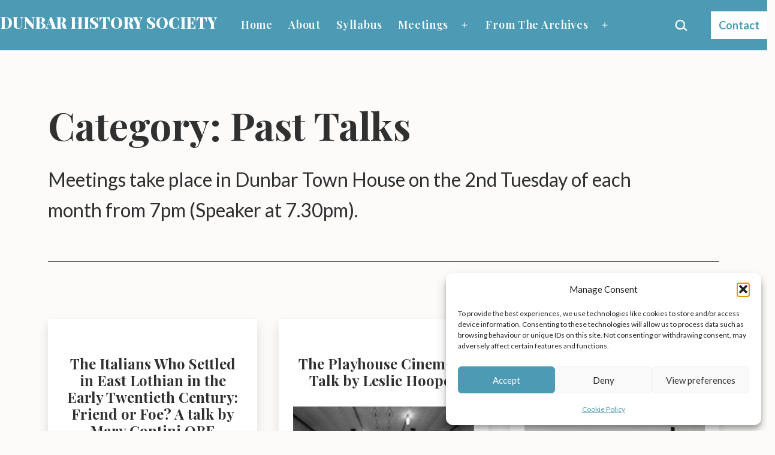

--- FILE ---
content_type: text/html; charset=UTF-8
request_url: https://dunbarhistory.org.uk/topics/past-talks/
body_size: 20991
content:
<!doctype html>
<html lang="en-GB" >
<head>
	<meta charset="UTF-8" />
	<meta name="viewport" content="width=device-width, initial-scale=1.0" />
	<title>Past Talks &#8211; Dunbar History Society</title>
<meta name='robots' content='max-image-preview:large' />
<link rel='dns-prefetch' href='//stats.wp.com' />
<link rel='dns-prefetch' href='//ourlocality.org' />
<link rel='dns-prefetch' href='//fonts.googleapis.com' />
<link rel='dns-prefetch' href='//v0.wordpress.com' />
<link href='https://fonts.gstatic.com' crossorigin rel='preconnect' />
<link rel="alternate" type="application/rss+xml" title="Dunbar History Society &raquo; Feed" href="https://dunbarhistory.org.uk/feed/" />
<link rel="alternate" type="application/rss+xml" title="Dunbar History Society &raquo; Comments Feed" href="https://dunbarhistory.org.uk/comments/feed/" />
<link rel="alternate" type="application/rss+xml" title="Dunbar History Society &raquo; Past Talks Category Feed" href="https://dunbarhistory.org.uk/topics/past-talks/feed/" />
<style id='wp-img-auto-sizes-contain-inline-css'>
img:is([sizes=auto i],[sizes^="auto," i]){contain-intrinsic-size:3000px 1500px}
/*# sourceURL=wp-img-auto-sizes-contain-inline-css */
</style>
<style id='wp-emoji-styles-inline-css'>

	img.wp-smiley, img.emoji {
		display: inline !important;
		border: none !important;
		box-shadow: none !important;
		height: 1em !important;
		width: 1em !important;
		margin: 0 0.07em !important;
		vertical-align: -0.1em !important;
		background: none !important;
		padding: 0 !important;
	}
/*# sourceURL=wp-emoji-styles-inline-css */
</style>
<link rel='stylesheet' id='wp-block-library-css' href='https://dunbarhistory.org.uk/wp-includes/css/dist/block-library/style.min.css?ver=9b603d243e3174dc1eb87348aca3a9fa' media='all' />
<style id='classic-theme-styles-inline-css'>
/*! This file is auto-generated */
.wp-block-button__link{color:#fff;background-color:#32373c;border-radius:9999px;box-shadow:none;text-decoration:none;padding:calc(.667em + 2px) calc(1.333em + 2px);font-size:1.125em}.wp-block-file__button{background:#32373c;color:#fff;text-decoration:none}
/*# sourceURL=/wp-includes/css/classic-themes.min.css */
</style>
<link rel='stylesheet' id='magic-login-login-block-css' href='https://ourlocality.org/dunbarhistory/wp-content/plugins/magic-login/dist/css/login-block-style.css?ver=2.6.2' media='all' />
<link rel='stylesheet' id='mediaelement-css' href='https://dunbarhistory.org.uk/wp-includes/js/mediaelement/mediaelementplayer-legacy.min.css?ver=4.2.17' media='all' />
<link rel='stylesheet' id='wp-mediaelement-css' href='https://dunbarhistory.org.uk/wp-includes/js/mediaelement/wp-mediaelement.min.css?ver=9b603d243e3174dc1eb87348aca3a9fa' media='all' />
<style id='jetpack-sharing-buttons-style-inline-css'>
.jetpack-sharing-buttons__services-list{display:flex;flex-direction:row;flex-wrap:wrap;gap:0;list-style-type:none;margin:5px;padding:0}.jetpack-sharing-buttons__services-list.has-small-icon-size{font-size:12px}.jetpack-sharing-buttons__services-list.has-normal-icon-size{font-size:16px}.jetpack-sharing-buttons__services-list.has-large-icon-size{font-size:24px}.jetpack-sharing-buttons__services-list.has-huge-icon-size{font-size:36px}@media print{.jetpack-sharing-buttons__services-list{display:none!important}}.editor-styles-wrapper .wp-block-jetpack-sharing-buttons{gap:0;padding-inline-start:0}ul.jetpack-sharing-buttons__services-list.has-background{padding:1.25em 2.375em}
/*# sourceURL=https://dunbarhistory.org.uk/wp-content/plugins/jetpack/_inc/blocks/sharing-buttons/view.css */
</style>
<link rel='stylesheet' id='twentig-blocks-css' href='https://dunbarhistory.org.uk/wp-content/plugins/twentig/dist/style-index.css?ver=d5575cd466f335729583' media='all' />
<style id='twentig-blocks-inline-css'>
@media (width < 652px) { .tw-sm-hidden { display: none !important; }}@media (652px <= width < 1024px) { .tw-md-hidden { display: none !important; }}@media (width >= 1024px) { .tw-lg-hidden { display: none !important; }}
.tw-mt-0{margin-top:0px!important;}.tw-mb-0{margin-bottom:0px!important;}.tw-mt-1{margin-top:5px!important;}.tw-mb-1{margin-bottom:5px!important;}.tw-mt-2{margin-top:10px!important;}.tw-mb-2{margin-bottom:10px!important;}.tw-mt-3{margin-top:15px!important;}.tw-mb-3{margin-bottom:15px!important;}.tw-mt-4{margin-top:20px!important;}.tw-mb-4{margin-bottom:20px!important;}.tw-mt-5{margin-top:30px!important;}.tw-mb-5{margin-bottom:30px!important;}.tw-mt-6{margin-top:40px!important;}.tw-mb-6{margin-bottom:40px!important;}.tw-mt-7{margin-top:50px!important;}.tw-mb-7{margin-bottom:50px!important;}.tw-mt-8{margin-top:60px!important;}.tw-mb-8{margin-bottom:60px!important;}.tw-mt-9{margin-top:80px!important;}.tw-mb-9{margin-bottom:80px!important;}.tw-mt-10{margin-top:100px!important;}.tw-mb-10{margin-bottom:100px!important;}.tw-mt-auto{margin-top:auto!important;}.tw-mb-auto{margin-bottom:auto!important;}
/*# sourceURL=twentig-blocks-inline-css */
</style>
<link rel='stylesheet' id='twenty-twenty-one-custom-color-overrides-css' href='https://dunbarhistory.org.uk/wp-content/themes/twentytwentyone/assets/css/custom-color-overrides.css?ver=2.7' media='all' />
<style id='twenty-twenty-one-custom-color-overrides-inline-css'>
:root .editor-styles-wrapper{--global--color-background: #fcfbfa;--global--color-primary: #000;--global--color-secondary: #000;--button--color-background: #000;--button--color-text-hover: #000;}
/*# sourceURL=twenty-twenty-one-custom-color-overrides-inline-css */
</style>
<style id='global-styles-inline-css'>
:root{--wp--preset--aspect-ratio--square: 1;--wp--preset--aspect-ratio--4-3: 4/3;--wp--preset--aspect-ratio--3-4: 3/4;--wp--preset--aspect-ratio--3-2: 3/2;--wp--preset--aspect-ratio--2-3: 2/3;--wp--preset--aspect-ratio--16-9: 16/9;--wp--preset--aspect-ratio--9-16: 9/16;--wp--preset--color--black: #000000;--wp--preset--color--cyan-bluish-gray: #abb8c3;--wp--preset--color--white: #FFFFFF;--wp--preset--color--pale-pink: #f78da7;--wp--preset--color--vivid-red: #cf2e2e;--wp--preset--color--luminous-vivid-orange: #ff6900;--wp--preset--color--luminous-vivid-amber: #fcb900;--wp--preset--color--light-green-cyan: #7bdcb5;--wp--preset--color--vivid-green-cyan: #00d084;--wp--preset--color--pale-cyan-blue: #8ed1fc;--wp--preset--color--vivid-cyan-blue: #0693e3;--wp--preset--color--vivid-purple: #9b51e0;--wp--preset--color--dark-gray: #28303D;--wp--preset--color--gray: #39414D;--wp--preset--color--green: #D1E4DD;--wp--preset--color--blue: #D1DFE4;--wp--preset--color--purple: #D1D1E4;--wp--preset--color--red: #E4D1D1;--wp--preset--color--orange: #E4DAD1;--wp--preset--color--yellow: #EEEADD;--wp--preset--color--subtle: #f3efeb;--wp--preset--gradient--vivid-cyan-blue-to-vivid-purple: linear-gradient(135deg,rgb(6,147,227) 0%,rgb(155,81,224) 100%);--wp--preset--gradient--light-green-cyan-to-vivid-green-cyan: linear-gradient(135deg,rgb(122,220,180) 0%,rgb(0,208,130) 100%);--wp--preset--gradient--luminous-vivid-amber-to-luminous-vivid-orange: linear-gradient(135deg,rgb(252,185,0) 0%,rgb(255,105,0) 100%);--wp--preset--gradient--luminous-vivid-orange-to-vivid-red: linear-gradient(135deg,rgb(255,105,0) 0%,rgb(207,46,46) 100%);--wp--preset--gradient--very-light-gray-to-cyan-bluish-gray: linear-gradient(135deg,rgb(238,238,238) 0%,rgb(169,184,195) 100%);--wp--preset--gradient--cool-to-warm-spectrum: linear-gradient(135deg,rgb(74,234,220) 0%,rgb(151,120,209) 20%,rgb(207,42,186) 40%,rgb(238,44,130) 60%,rgb(251,105,98) 80%,rgb(254,248,76) 100%);--wp--preset--gradient--blush-light-purple: linear-gradient(135deg,rgb(255,206,236) 0%,rgb(152,150,240) 100%);--wp--preset--gradient--blush-bordeaux: linear-gradient(135deg,rgb(254,205,165) 0%,rgb(254,45,45) 50%,rgb(107,0,62) 100%);--wp--preset--gradient--luminous-dusk: linear-gradient(135deg,rgb(255,203,112) 0%,rgb(199,81,192) 50%,rgb(65,88,208) 100%);--wp--preset--gradient--pale-ocean: linear-gradient(135deg,rgb(255,245,203) 0%,rgb(182,227,212) 50%,rgb(51,167,181) 100%);--wp--preset--gradient--electric-grass: linear-gradient(135deg,rgb(202,248,128) 0%,rgb(113,206,126) 100%);--wp--preset--gradient--midnight: linear-gradient(135deg,rgb(2,3,129) 0%,rgb(40,116,252) 100%);--wp--preset--gradient--purple-to-yellow: linear-gradient(160deg, #D1D1E4 0%, #EEEADD 100%);--wp--preset--gradient--yellow-to-purple: linear-gradient(160deg, #EEEADD 0%, #D1D1E4 100%);--wp--preset--gradient--green-to-yellow: linear-gradient(160deg, #D1E4DD 0%, #EEEADD 100%);--wp--preset--gradient--yellow-to-green: linear-gradient(160deg, #EEEADD 0%, #D1E4DD 100%);--wp--preset--gradient--red-to-yellow: linear-gradient(160deg, #E4D1D1 0%, #EEEADD 100%);--wp--preset--gradient--yellow-to-red: linear-gradient(160deg, #EEEADD 0%, #E4D1D1 100%);--wp--preset--gradient--purple-to-red: linear-gradient(160deg, #D1D1E4 0%, #E4D1D1 100%);--wp--preset--gradient--red-to-purple: linear-gradient(160deg, #E4D1D1 0%, #D1D1E4 100%);--wp--preset--font-size--small: 16.2px;--wp--preset--font-size--medium: 20.25px;--wp--preset--font-size--large: 24px;--wp--preset--font-size--x-large: 42px;--wp--preset--font-size--extra-small: 14.4px;--wp--preset--font-size--normal: 18px;--wp--preset--font-size--h-3: 32px;--wp--preset--font-size--extra-large: 40px;--wp--preset--font-size--h-2: 48px;--wp--preset--font-size--huge: 64px;--wp--preset--font-size--gigantic: 144px;--wp--preset--spacing--20: 0.44rem;--wp--preset--spacing--30: 0.67rem;--wp--preset--spacing--40: 1rem;--wp--preset--spacing--50: 1.5rem;--wp--preset--spacing--60: 2.25rem;--wp--preset--spacing--70: 3.38rem;--wp--preset--spacing--80: 5.06rem;--wp--preset--shadow--natural: 6px 6px 9px rgba(0, 0, 0, 0.2);--wp--preset--shadow--deep: 12px 12px 50px rgba(0, 0, 0, 0.4);--wp--preset--shadow--sharp: 6px 6px 0px rgba(0, 0, 0, 0.2);--wp--preset--shadow--outlined: 6px 6px 0px -3px rgb(255, 255, 255), 6px 6px rgb(0, 0, 0);--wp--preset--shadow--crisp: 6px 6px 0px rgb(0, 0, 0);}:root :where(.is-layout-flow) > :first-child{margin-block-start: 0;}:root :where(.is-layout-flow) > :last-child{margin-block-end: 0;}:root :where(.is-layout-flow) > *{margin-block-start: 24px;margin-block-end: 0;}:root :where(.is-layout-constrained) > :first-child{margin-block-start: 0;}:root :where(.is-layout-constrained) > :last-child{margin-block-end: 0;}:root :where(.is-layout-constrained) > *{margin-block-start: 24px;margin-block-end: 0;}:root :where(.is-layout-flex){gap: 24px;}:root :where(.is-layout-grid){gap: 24px;}body .is-layout-flex{display: flex;}.is-layout-flex{flex-wrap: wrap;align-items: center;}.is-layout-flex > :is(*, div){margin: 0;}body .is-layout-grid{display: grid;}.is-layout-grid > :is(*, div){margin: 0;}.has-black-color{color: var(--wp--preset--color--black) !important;}.has-cyan-bluish-gray-color{color: var(--wp--preset--color--cyan-bluish-gray) !important;}.has-white-color{color: var(--wp--preset--color--white) !important;}.has-pale-pink-color{color: var(--wp--preset--color--pale-pink) !important;}.has-vivid-red-color{color: var(--wp--preset--color--vivid-red) !important;}.has-luminous-vivid-orange-color{color: var(--wp--preset--color--luminous-vivid-orange) !important;}.has-luminous-vivid-amber-color{color: var(--wp--preset--color--luminous-vivid-amber) !important;}.has-light-green-cyan-color{color: var(--wp--preset--color--light-green-cyan) !important;}.has-vivid-green-cyan-color{color: var(--wp--preset--color--vivid-green-cyan) !important;}.has-pale-cyan-blue-color{color: var(--wp--preset--color--pale-cyan-blue) !important;}.has-vivid-cyan-blue-color{color: var(--wp--preset--color--vivid-cyan-blue) !important;}.has-vivid-purple-color{color: var(--wp--preset--color--vivid-purple) !important;}.has-dark-gray-color{color: var(--wp--preset--color--dark-gray) !important;}.has-gray-color{color: var(--wp--preset--color--gray) !important;}.has-green-color{color: var(--wp--preset--color--green) !important;}.has-blue-color{color: var(--wp--preset--color--blue) !important;}.has-purple-color{color: var(--wp--preset--color--purple) !important;}.has-red-color{color: var(--wp--preset--color--red) !important;}.has-orange-color{color: var(--wp--preset--color--orange) !important;}.has-yellow-color{color: var(--wp--preset--color--yellow) !important;}.has-subtle-color{color: var(--wp--preset--color--subtle) !important;}.has-black-background-color{background-color: var(--wp--preset--color--black) !important;}.has-cyan-bluish-gray-background-color{background-color: var(--wp--preset--color--cyan-bluish-gray) !important;}.has-white-background-color{background-color: var(--wp--preset--color--white) !important;}.has-pale-pink-background-color{background-color: var(--wp--preset--color--pale-pink) !important;}.has-vivid-red-background-color{background-color: var(--wp--preset--color--vivid-red) !important;}.has-luminous-vivid-orange-background-color{background-color: var(--wp--preset--color--luminous-vivid-orange) !important;}.has-luminous-vivid-amber-background-color{background-color: var(--wp--preset--color--luminous-vivid-amber) !important;}.has-light-green-cyan-background-color{background-color: var(--wp--preset--color--light-green-cyan) !important;}.has-vivid-green-cyan-background-color{background-color: var(--wp--preset--color--vivid-green-cyan) !important;}.has-pale-cyan-blue-background-color{background-color: var(--wp--preset--color--pale-cyan-blue) !important;}.has-vivid-cyan-blue-background-color{background-color: var(--wp--preset--color--vivid-cyan-blue) !important;}.has-vivid-purple-background-color{background-color: var(--wp--preset--color--vivid-purple) !important;}.has-dark-gray-background-color{background-color: var(--wp--preset--color--dark-gray) !important;}.has-gray-background-color{background-color: var(--wp--preset--color--gray) !important;}.has-green-background-color{background-color: var(--wp--preset--color--green) !important;}.has-blue-background-color{background-color: var(--wp--preset--color--blue) !important;}.has-purple-background-color{background-color: var(--wp--preset--color--purple) !important;}.has-red-background-color{background-color: var(--wp--preset--color--red) !important;}.has-orange-background-color{background-color: var(--wp--preset--color--orange) !important;}.has-yellow-background-color{background-color: var(--wp--preset--color--yellow) !important;}.has-subtle-background-color{background-color: var(--wp--preset--color--subtle) !important;}.has-black-border-color{border-color: var(--wp--preset--color--black) !important;}.has-cyan-bluish-gray-border-color{border-color: var(--wp--preset--color--cyan-bluish-gray) !important;}.has-white-border-color{border-color: var(--wp--preset--color--white) !important;}.has-pale-pink-border-color{border-color: var(--wp--preset--color--pale-pink) !important;}.has-vivid-red-border-color{border-color: var(--wp--preset--color--vivid-red) !important;}.has-luminous-vivid-orange-border-color{border-color: var(--wp--preset--color--luminous-vivid-orange) !important;}.has-luminous-vivid-amber-border-color{border-color: var(--wp--preset--color--luminous-vivid-amber) !important;}.has-light-green-cyan-border-color{border-color: var(--wp--preset--color--light-green-cyan) !important;}.has-vivid-green-cyan-border-color{border-color: var(--wp--preset--color--vivid-green-cyan) !important;}.has-pale-cyan-blue-border-color{border-color: var(--wp--preset--color--pale-cyan-blue) !important;}.has-vivid-cyan-blue-border-color{border-color: var(--wp--preset--color--vivid-cyan-blue) !important;}.has-vivid-purple-border-color{border-color: var(--wp--preset--color--vivid-purple) !important;}.has-dark-gray-border-color{border-color: var(--wp--preset--color--dark-gray) !important;}.has-gray-border-color{border-color: var(--wp--preset--color--gray) !important;}.has-green-border-color{border-color: var(--wp--preset--color--green) !important;}.has-blue-border-color{border-color: var(--wp--preset--color--blue) !important;}.has-purple-border-color{border-color: var(--wp--preset--color--purple) !important;}.has-red-border-color{border-color: var(--wp--preset--color--red) !important;}.has-orange-border-color{border-color: var(--wp--preset--color--orange) !important;}.has-yellow-border-color{border-color: var(--wp--preset--color--yellow) !important;}.has-subtle-border-color{border-color: var(--wp--preset--color--subtle) !important;}.has-vivid-cyan-blue-to-vivid-purple-gradient-background{background: var(--wp--preset--gradient--vivid-cyan-blue-to-vivid-purple) !important;}.has-light-green-cyan-to-vivid-green-cyan-gradient-background{background: var(--wp--preset--gradient--light-green-cyan-to-vivid-green-cyan) !important;}.has-luminous-vivid-amber-to-luminous-vivid-orange-gradient-background{background: var(--wp--preset--gradient--luminous-vivid-amber-to-luminous-vivid-orange) !important;}.has-luminous-vivid-orange-to-vivid-red-gradient-background{background: var(--wp--preset--gradient--luminous-vivid-orange-to-vivid-red) !important;}.has-very-light-gray-to-cyan-bluish-gray-gradient-background{background: var(--wp--preset--gradient--very-light-gray-to-cyan-bluish-gray) !important;}.has-cool-to-warm-spectrum-gradient-background{background: var(--wp--preset--gradient--cool-to-warm-spectrum) !important;}.has-blush-light-purple-gradient-background{background: var(--wp--preset--gradient--blush-light-purple) !important;}.has-blush-bordeaux-gradient-background{background: var(--wp--preset--gradient--blush-bordeaux) !important;}.has-luminous-dusk-gradient-background{background: var(--wp--preset--gradient--luminous-dusk) !important;}.has-pale-ocean-gradient-background{background: var(--wp--preset--gradient--pale-ocean) !important;}.has-electric-grass-gradient-background{background: var(--wp--preset--gradient--electric-grass) !important;}.has-midnight-gradient-background{background: var(--wp--preset--gradient--midnight) !important;}.has-purple-to-yellow-gradient-background{background: var(--wp--preset--gradient--purple-to-yellow) !important;}.has-yellow-to-purple-gradient-background{background: var(--wp--preset--gradient--yellow-to-purple) !important;}.has-green-to-yellow-gradient-background{background: var(--wp--preset--gradient--green-to-yellow) !important;}.has-yellow-to-green-gradient-background{background: var(--wp--preset--gradient--yellow-to-green) !important;}.has-red-to-yellow-gradient-background{background: var(--wp--preset--gradient--red-to-yellow) !important;}.has-yellow-to-red-gradient-background{background: var(--wp--preset--gradient--yellow-to-red) !important;}.has-purple-to-red-gradient-background{background: var(--wp--preset--gradient--purple-to-red) !important;}.has-red-to-purple-gradient-background{background: var(--wp--preset--gradient--red-to-purple) !important;}.has-small-font-size{font-size: var(--wp--preset--font-size--small) !important;}.has-medium-font-size{font-size: var(--wp--preset--font-size--medium) !important;}.has-large-font-size{font-size: var(--wp--preset--font-size--large) !important;}.has-x-large-font-size{font-size: var(--wp--preset--font-size--x-large) !important;}.has-extra-small-font-size{font-size: var(--wp--preset--font-size--extra-small) !important;}.has-normal-font-size{font-size: var(--wp--preset--font-size--normal) !important;}.has-h-3-font-size{font-size: var(--wp--preset--font-size--h-3) !important;}.has-extra-large-font-size{font-size: var(--wp--preset--font-size--extra-large) !important;}.has-h-2-font-size{font-size: var(--wp--preset--font-size--h-2) !important;}.has-huge-font-size{font-size: var(--wp--preset--font-size--huge) !important;}.has-gigantic-font-size{font-size: var(--wp--preset--font-size--gigantic) !important;}
:root :where(.wp-block-pullquote){font-size: 1.5em;line-height: 1.6;}
/*# sourceURL=global-styles-inline-css */
</style>
<link rel='stylesheet' id='cmplz-general-css' href='https://dunbarhistory.org.uk/wp-content/plugins/complianz-gdpr/assets/css/cookieblocker.min.css?ver=1766010748' media='all' />
<link rel='stylesheet' id='twenty-twenty-one-style-css' href='https://dunbarhistory.org.uk/wp-content/themes/twentytwentyone/style.css?ver=2.7' media='all' />
<style id='twenty-twenty-one-style-inline-css'>
:root{--global--color-background: #fcfbfa;--global--color-primary: #000;--global--color-secondary: #000;--button--color-background: #000;--button--color-text-hover: #000;}
/*# sourceURL=twenty-twenty-one-style-inline-css */
</style>
<link rel='stylesheet' id='twenty-twenty-one-print-style-css' href='https://dunbarhistory.org.uk/wp-content/themes/twentytwentyone/assets/css/print.css?ver=2.7' media='print' />
<link rel='stylesheet' id='twentytwentyone-jetpack-css' href='https://dunbarhistory.org.uk/wp-content/plugins/jetpack/modules/theme-tools/compat/twentytwentyone.css?ver=15.4' media='all' />
<link rel='stylesheet' id='twentig-twentyone-css' href='https://dunbarhistory.org.uk/wp-content/plugins/twentig/dist/css/twentytwentyone/style.css?ver=1.9.7' media='all' />
<style id='twentig-twentyone-inline-css'>
@media (min-width:1280px){.primary-navigation{flex-grow:1;margin-inline-start:40px}ul.header-actions{margin-inline-start:auto}}.menu-search:last-child{margin-inline-end:var(--primary-nav--padding)}.header-actions .search-form{margin:0;position:relative;max-width:100%}.header-actions .search-submit{background:transparent!important;border:0;position:absolute;padding:2px;right:0;top:50%;margin:-14px 0 0}.header-actions .search-field:placeholder-shown + .search-submit{pointer-events:none}.header-actions .search-field:not(:focus){cursor:pointer}.header-actions .search-field{-webkit-appearance:none;-webkit-border-radius:0;margin:0;font-size:var(--primary-nav--font-size-sub-menu);padding:4px 34px 4px 0;border:0;border-bottom:1px solid transparent;color:currentcolor;background:transparent!important;width:0;transition:width 0.4s ease-in-out,border-color 0.2s ease-in-out}.header-actions .search-field::placeholder{color:currentcolor}.header-actions .search-form:focus-within .search-field{width:200px;border-color:currentcolor}.header-actions .search-field:focus{outline:none}.header-actions .search-field:focus-visible{outline-offset:5px}.rtl .header-actions .search-submit{right:auto;left:0}.rtl .header-actions .search-field{padding:4px 0 4px 34px}.primary-navigation .menu-button a{text-decoration:none!important;padding-inline:16px;font-weight:var(--button--font-weight);font-family:var(--button--font-family);border-radius:var(--button--border-radius);text-transform:none;letter-spacing:normal}#site-navigation .menu-button a,#site-navigation .menu-button a:focus{background-color:var(--header--color-text);color:var(--header--color-background,var(--global--color-background))}#site-navigation .menu-button a:is(:hover,:focus){opacity:0.9;outline-offset:4px!important}.menu-search + .social-item,.social-item + .menu-button{margin-inline-start:25px}.menu-search + .menu-button{margin-inline-start:35px}.header-actions .menu-button:last-child{margin-inline-end:var(--primary-nav--padding)}.header-actions .social-item:first-child{margin-inline-start:calc(0px - var(--primary-nav--padding))}@media (max-width:1279px){.tw-header-padding-small{--header--padding:24px}.menu-button-container{display:flex;padding-inline-end:calc(var(--site--padding) - 20px)}.has-logo .menu-button-container{padding-top:calc(var(--header--padding) + (var(--logo--height) - 45px)/2)}.site-header:not(.has-logo) .menu-button-container{padding-top:calc(var(--header--padding) + var(--branding--title--font-size)*1.2/2 - 22.5px)}.lock-scrolling .site{position:fixed;max-width:100%;width:100%}.site-header .primary-navigation{position:absolute;top:var(--global--admin-bar--height)}.primary-navigation-open .primary-navigation{width:100%;position:fixed;z-index:2}.primary-navigation>.primary-menu-container{display:block;position:fixed;visibility:hidden;opacity:0;top:0;height:100vh;z-index:499;overflow-x:hidden;overflow-y:auto;transform:translateY(var(--global--spacing-vertical));padding:calc(var(--global--spacing-unit)*6) var(--site--padding) var(--global--spacing-horizontal);background-color:var(--header--color-background);margin-inline-start:0}.admin-bar .primary-navigation>.primary-menu-container{top:0}.has-logo .primary-menu-container{padding-top:calc(80px + var(--logo--height))}.has-title-and-tagline .primary-menu-container{padding-top:calc(80px + var(--branding--title--font-size))}.primary-navigation>div>.menu-wrapper{padding-bottom:120px}.primary-navigation>div>.menu-wrapper:not(:last-child){padding-bottom:20px}.primary-navigation>div>.menu-wrapper li{display:block!important;position:relative;width:100%;margin-inline-start:0!important}.header-actions .search-field,.primary-navigation a{font-size:var(--primary-nav--font-size-mobile)}.site-header .primary-navigation .primary-menu-container .menu-wrapper a{padding-inline:0}.primary-navigation .sub-menu .menu-item>a{font-size:var(--primary-nav--font-size-sub-menu-mobile)}ul.header-actions{margin-inline-start:0;padding-bottom:120px;justify-content:flex-start}.header-actions .menu-search{margin:0 0 35px;width:100%}.header-actions .menu-search:last-child{margin-bottom:0}.header-actions .search-field{width:100%;border-color:currentcolor}.header-actions .menu-button{width:100%;margin:0}.header-actions .menu-button a{display:inline-block}.social-item + .menu-button{margin-top:35px}.menu-search + .menu-button{margin-top:15px}.header-actions .social-item{margin-inline-start:calc(0px - var(--primary-nav--padding))}.header-actions .social-item a{padding:var(--primary-nav--padding)}.header-actions .social-item + .social-item{margin-inline-start:0}#site-navigation .sub-menu{position:relative;display:block!important;padding:0;padding-inline-start:20px;margin:0;border:0;top:auto}.site-header .sub-menu-toggle,.site-header .sub-menu::after,.site-header .sub-menu::before{display:none!important}}.footer-navigation{font-size:min(var(--footer--font-size),18px);margin:0}.footer-inline .site-logo{margin:0}.footer-inline .site-name{padding-inline-end:25px;margin-inline-end:0!important}.footer-inline .site-info{display:flex;flex-wrap:wrap;align-items:baseline;padding-top:calc(var(--global--spacing-vertical)*0.5)}.footer-inline .site-info>*{margin-top:calc(var(--global--spacing-vertical)*0.5)}.footer-inline .site-info .powered-by{margin-inline-start:0}.footer-inline .powered-by:not(:last-child),.footer-inline .site-info .site-name:not(:nth-last-child(3)){margin-inline-end:auto;padding-inline-end:60px}.footer-navigation-wrapper{justify-content:flex-start;margin:0 calc(0px - var(--primary-nav--padding))}.footer-navigation-wrapper li{line-height:2.2}.footer-navigation-wrapper li a{padding-block:5px}.footer-navigation:only-child{flex-grow:1}.footer-navigation:only-child .menu-item:not(.social-item) + .social-item,.footer-navigation:only-child .social-item + .menu-item:not(.social-item){margin-inline-start:auto}.tw-footer-bg .footer-inline{padding-top:calc(var(--global--spacing-vertical)*1);padding-bottom:calc(var(--global--spacing-vertical)*1.5)}.tw-footer-monocolor .footer-inline{padding-top:0}.tw-footer-bg .footer-inline .site-info{margin:0;padding:0}@media (max-width:651px){.footer-inline .site-info{flex-direction:column;align-items:flex-start}.footer-inline .site-info .powered-by{order:3;padding-inline-end:0}.footer-navigation:only-child li.menu-item{margin-inline-start:0!important}.footer-navigation li:not(.social-item){width:100%}.footer-navigation li:not(.social-item) ~ .social-item{margin-top:10px}}.tw-blog-card .hentry{position:relative;padding:30px 24px}.tw-blog-card.tw-blog-image-wide .post-thumbnail{margin-inline:-24px;max-width:none;width:auto}.tw-blog-image-wide .post-thumbnail img{width:100%}.tw-blog-image-wide.tw-blog-image-above .post-thumbnail{margin-top:-30px}.tw-blog-card .hentry h2.entry-title a{text-decoration:none}.tw-blog-card h2.entry-title a::after{position:absolute;top:0;right:0;bottom:0;left:0;z-index:0;pointer-events:auto;content:"";background-color:transparent}.tw-blog-card .entry-content,.tw-blog-card .entry-footer{position:relative;pointer-events:none}.tw-blog-card .hentry a{z-index:1;pointer-events:auto}.tw-blog-card-shadow .hentry{box-shadow:0 8px 18px 0 rgba(0,0,0,.12);transition:box-shadow 0.2s ease-in-out;background:#fff}.tw-blog-card-border .hentry{border:1px solid hsla(0,0%,47%,.26);transition:border-color 0.2s ease-in-out}.tw-blog-card-shadow .hentry:is(:hover,:focus-within){box-shadow:0 16px 26px 0 rgba(0,0,0,.14)}.tw-blog-card-border .hentry:is(:hover,:focus-within){border-color:var(--global--color-primary)}.site-main{display:grid;grid-template-columns:repeat(1,1fr);column-gap:2em;row-gap:calc(var(--global--spacing-vertical)*2);max-width:var(--responsive--alignwide-width)}.tw-blog-card .site-main{row-gap:2em}.tw-blog-grid .entry-header{width:100%;margin-bottom:var(--global--spacing-unit)}.tw-blog-grid .navigation,.tw-blog-grid .no-results.not-found,.tw-blog-grid .page-header,.tw-blog-grid .search-result-count{width:100%;max-width:none;grid-column:1/-1}.page-header{margin-bottom:var(--global--spacing-vertical)}.tw-blog-card .page-header{margin-bottom:calc(var(--global--spacing-vertical)*2)}.tw-blog-card .navigation,.tw-blog-separator .navigation{border-top:0;padding-top:0}.tw-blog-card .navigation{margin-top:calc(var(--global--spacing-vertical)*1.5)}.tw-blog-grid .search-result-count{margin-top:0}.tw-blog-grid .hentry{margin:0;display:flex;flex-direction:column;width:100%}.tw-blog-grid .hentry .entry-footer{width:100%;max-width:100%;border:0;padding:0;margin:0;font-size:max(calc(var(--global--font-size-base)*0.7),14px)}.tw-blog-card .hentry .entry-footer,.tw-blog-separator .hentry .entry-footer{margin-top:auto}.tw-blog-grid .hentry.tw-no-meta .entry-footer,.tw-blog-grid .post-thumbnail figcaption{display:none}.tw-blog-grid .post-thumbnail{width:100%;max-width:100%;margin:var(--global--spacing-vertical) 0 10px}.tw-blog-grid .post-thumbnail img{margin:0}.tw-blog-grid.tw-blog-image-above .post-thumbnail{margin-bottom:var(--global--spacing-vertical)}.tw-blog-grid .hentry .entry-content{font-size:max(var(--global--font-size-sm),16px);line-height:min(var(--global--line-height-body),1.6);width:100%;margin-bottom:calc(var(--global--spacing-vertical)*0.7);margin-top:0}.tw-blog-grid .hentry.tw-no-meta .entry-content{margin-bottom:0}.tw-blog-grid .entry-content>*{margin-top:0;margin-bottom:calc(var(--global--spacing-vertical)*0.666)}.tw-blog-grid .entry-content>*:last-child{margin-bottom:0}.tw-blog-grid h2.entry-title{font-size:var(--archive-heading-size,var(--global--font-size-lg))}.tw-blog-separator .hentry{padding-bottom:var(--global--spacing-vertical);border-bottom:var(--separator--height) solid var(--separator--border-color)}@media only screen and (max-width:821px){.site-main{column-gap:24px}.tw-blog-card .site-main{row-gap:24px}.tw-blog-grid h2.entry-title{font-size:min(var(--archive-heading-size,var(--global--font-size-lg)),var(--global--font-size-lg))}}@media (min-width:652px){.site-main{grid-template-columns:repeat(2,minmax(0,1fr))}}@media (min-width:1280px){.tw-blog-columns-3 .site-main{grid-template-columns:repeat(3,minmax(0,1fr))}}.widget-area{font-size:min(var(--footer--font-size),18px);color:var(--widgets--color-text,var(--footer--color-text))}.tw-footer-widgets-bg .widget-area{background-color:var(--widgets--color-background,var(--footer--color-background));max-width:none;padding:calc(var(--global--spacing-vertical)*1.333) calc((100% - var(--responsive--alignwide-width))/2)}.tw-footer-widgets-full .widget-area{padding-inline:var(--responsive--alignfull-padding);max-width:none}.tw-footer-monocolor .widget-area{padding-bottom:calc(var(--global--spacing-vertical)*0.666)}.widget-area .widget a{color:var(--widgets--color-link,var(--footer--color-link))}@media (max-width:481px){.widget-area>*{margin-block:var(--global--spacing-vertical)}}@media only screen and (max-width:1023px){.widget-area{column-gap:40px}}@media only screen and (min-width:1024px){.widget-area{column-gap:40px;grid-template-columns:repeat(4,minmax(0,1fr))}}:root{--max--alignwide-width:1200px;--max--aligndefault-width:600px;--font-base:'Lato',sans-serif;--global--font-size-base:1.125rem;--global--line-height-body:1.6;--font-headings:'Playfair Display',serif;--heading--font-weight:700;--heading--font-weight-page-title:700;--heading--font-weight-strong:700;--widget--font-weight-title:700;--global--font-size-xxl:4rem;--primary-nav--font-family:var(--font-headings);--primary-nav--font-size:1.125rem;--primary-nav--font-weight:600;--primary-nav--letter-spacing:0.04em;--branding--title--font-size:26px;--branding--title--font-size-mobile:26px;--button--border-width:1px;--form--border-width:1px;--archive-img-ratio:56.25%;--global--color-primary:#303030;--global--color-secondary:#303030;--header--color-background:#4d9ab4;--branding--color-text:#ffffff;--header--color-text:#ffffff;--header--color-link-hover:#e2e2e2;--footer--color-background:#bf5046;--footer--color-text:#f6f6f8;--footer--color-link:#f6f6f8;--footer--color-link-hover:#f6f6f8;--widgets--color-background:#bf5046}.single-post{--global--font-size-page-title:3.5rem}.site-header .site-title,.site-footer>.site-info .site-name{font-weight:900;text-transform:uppercase}.primary-navigation,.menu-button-container .button{text-transform:capitalize}.site-footer a,.widget-area a{text-decoration:none}.site-footer a:hover,.widget-area a:hover,.site-footer a:focus,.widget-area a:focus{text-decoration:underline}.footer-navigation-wrapper li a:hover{text-decoration-style:solid}:root{--wp--preset--color--subtle:#f3efeb}:root .has-subtle-background-color,:root .has-subtle-background-background-color{background-color:#f3efeb}:root .has-subtle-color{color:#f3efeb}.site-footer>.site-info,.single .site-main>article>.entry-footer,.page-header,.pagination,.comments-pagination,.wp-block-image.is-style-twentytwentyone-border img,.wp-block-image.is-style-twentytwentyone-image-frame img,.wp-block-latest-posts.is-style-twentytwentyone-latest-posts-borders li,.wp-block-media-text.is-style-twentytwentyone-border,.wp-block-group.is-style-twentytwentyone-border{border-width:1px}input[type=checkbox]:after{left:7px;top:4px}#page input[type=submit],#page .wp-block-button:not(.is-style-outline) .wp-block-button__link:not(.has-background),.wp-block-file .wp-block-file__button{background-color:#4d9ab4;border-color:#4d9ab4}#page .wp-block-button.is-style-outline .wp-block-button__link:not(.has-background):not(.has-text-color){border-color:#4d9ab4;color:#4d9ab4}input[type=submit]:hover,input[type=submit]:focus,input[type=submit]:active,.wp-block-button:not(.is-style-outline) .wp-block-button__link:not(.has-background):hover,.wp-block-button:not(.is-style-outline) .wp-block-button__link:not(.has-background):focus,.wp-block-button:not(.is-style-outline) .wp-block-button__link:not(.has-background):active,.wp-block-button.is-style-outline .wp-block-button__link:not(.has-text-color):hover,.wp-block-button.is-style-outline .wp-block-button__link:not(.has-text-color):focus,.wp-block-button.is-style-outline .wp-block-button__link:not(.has-text-color):active,.wp-block-file .wp-block-file__button:hover,.wp-block-file .wp-block-file__button:focus,.wp-block-file .wp-block-file__button:active{background-color:#5a9eb5!important;border-color:#5a9eb5!important}
/*# sourceURL=twentig-twentyone-inline-css */
</style>
<link rel='stylesheet' id='twentig-twentyone-fonts-css' href='https://fonts.googleapis.com/css2?family=Lato%3Aital%2Cwght%400%2C400%3B0%2C700%3B1%2C400&#038;family=Playfair+Display%3Awght%40600%3B700%3B900&#038;display=swap' media='all' />
<script id="twenty-twenty-one-ie11-polyfills-js-after">
( Element.prototype.matches && Element.prototype.closest && window.NodeList && NodeList.prototype.forEach ) || document.write( '<script src="https://dunbarhistory.org.uk/wp-content/themes/twentytwentyone/assets/js/polyfills.js?ver=2.7"></scr' + 'ipt>' );
//# sourceURL=twenty-twenty-one-ie11-polyfills-js-after
</script>
<script src="https://dunbarhistory.org.uk/wp-content/themes/twentytwentyone/assets/js/primary-navigation.js?ver=2.7" id="twenty-twenty-one-primary-navigation-script-js" defer data-wp-strategy="defer"></script>
<link rel="https://api.w.org/" href="https://dunbarhistory.org.uk/wp-json/" /><link rel="alternate" title="JSON" type="application/json" href="https://dunbarhistory.org.uk/wp-json/wp/v2/categories/1" /><link rel="EditURI" type="application/rsd+xml" title="RSD" href="https://dunbarhistory.org.uk/xmlrpc.php?rsd" />
<!-- Stream WordPress user activity plugin v4.1.1 -->
<noscript><style>.tw-block-animation{opacity:1;transform:none;clip-path:none;}</style></noscript>
	<style>img#wpstats{display:none}</style>
					<style>.cmplz-hidden {
					display: none !important;
				}</style><style type="text/css" id="branda-admin-bar-logo">
body #wpadminbar #wp-admin-bar-wp-logo > .ab-item {
	background-image: url(https://ourlocality.org/wp-content/uploads/2024/09/o-is-for-our-locality.png);
	background-repeat: no-repeat;
	background-position: 50%;
	background-size: 80%;
}
body #wpadminbar #wp-admin-bar-wp-logo > .ab-item .ab-icon:before {
	content: " ";
}
</style>

<style id="custom-background-css">
body.custom-background { background-color: #fcfbfa; }
</style>
	
<!-- Jetpack Open Graph Tags -->
<meta property="og:type" content="website" />
<meta property="og:title" content="Past Talks &#8211; Dunbar History Society" />
<meta property="og:url" content="https://dunbarhistory.org.uk/topics/past-talks/" />
<meta property="og:description" content="Meetings take place in Dunbar Town House on the 2nd Tuesday of each month from 7pm (Speaker at 7.30pm)." />
<meta property="og:site_name" content="Dunbar History Society" />
<meta property="og:image" content="https://s0.wp.com/i/blank.jpg" />
<meta property="og:image:width" content="200" />
<meta property="og:image:height" content="200" />
<meta property="og:image:alt" content="" />
<meta property="og:locale" content="en_GB" />

<!-- End Jetpack Open Graph Tags -->
<link rel="icon" href="https://ourlocality.org/dunbarhistory/wp-content/uploads/2022/03/Just-the-O-darker-50x50.png" sizes="32x32" />
<link rel="icon" href="https://ourlocality.org/dunbarhistory/wp-content/uploads/2022/03/Just-the-O-darker-300x300.png" sizes="192x192" />
<link rel="apple-touch-icon" href="https://ourlocality.org/dunbarhistory/wp-content/uploads/2022/03/Just-the-O-darker-300x300.png" />
<meta name="msapplication-TileImage" content="https://ourlocality.org/dunbarhistory/wp-content/uploads/2022/03/Just-the-O-darker-300x300.png" />
		<style id="wp-custom-css">
			.more-link {
	background: #4d9ab4;
	padding: 5px;
}

a.more-link {
 color: white;
}

.home #content, .home #main {
	padding-top: 0;
}

#buttonh .wp-block-button__link:hover {
  color: #bf5046!important;
}

/* this setting controls the opacity of the overlay on the featured image */

.tw-hero-cover .entry-header::before {
  opacity: 0.4; /* sometimes a darker image works best */
}		</style>
		</head>

<body data-rsssl=1 data-cmplz=1 class="archive category category-past-talks category-1 custom-background wp-embed-responsive wp-theme-twentytwentyone is-light-theme no-js hfeed has-main-navigation tw-header-layout-inline-left tw-header-full tw-header-bg tw-header-break-tablet-landscape tw-header-padding-small tw-nav-hover-none tw-footer-bg tw-footer-full tw-footer-widgets-bg tw-footer-monocolor tw-link-minimal tw-blog-grid tw-blog-columns-3 tw-blog-card tw-blog-card-shadow tw-blog-image-text-width tw-blog-image-below tw-blog-img-ratio tw-blog-text-center tw-pagination-minimal">
<div id="page" class="site">
	<a class="skip-link screen-reader-text" href="#content">
		Skip to content	</a>

	
<header id="masthead" class="site-header has-title-and-tagline has-menu">

	

<div class="site-branding">

	
						<p class="site-title"><a href="https://dunbarhistory.org.uk/" rel="home">Dunbar History Society</a></p>
			
	</div><!-- .site-branding -->
	
	<nav id="site-navigation" class="primary-navigation" aria-label="Primary menu">
		<div class="menu-button-container">
			<button id="primary-mobile-menu" class="button" aria-controls="primary-menu-list" aria-expanded="false">
				<span class="dropdown-icon open">Menu					<svg class="svg-icon" width="24" height="24" aria-hidden="true" role="img" focusable="false" viewBox="0 0 24 24" fill="none" xmlns="http://www.w3.org/2000/svg"><path fill-rule="evenodd" clip-rule="evenodd" d="M4.5 6H19.5V7.5H4.5V6ZM4.5 12H19.5V13.5H4.5V12ZM19.5 18H4.5V19.5H19.5V18Z" fill="currentColor"/></svg>				</span>
				<span class="dropdown-icon close">Close					<svg class="svg-icon" width="24" height="24" aria-hidden="true" role="img" focusable="false" viewBox="0 0 24 24" fill="none" xmlns="http://www.w3.org/2000/svg"><path fill-rule="evenodd" clip-rule="evenodd" d="M12 10.9394L5.53033 4.46973L4.46967 5.53039L10.9393 12.0001L4.46967 18.4697L5.53033 19.5304L12 13.0607L18.4697 19.5304L19.5303 18.4697L13.0607 12.0001L19.5303 5.53039L18.4697 4.46973L12 10.9394Z" fill="currentColor"/></svg>				</span>
			</button><!-- #primary-mobile-menu -->
		</div><!-- .menu-button-container -->
		<div class="primary-menu-container"><ul id="primary-menu-list" class="menu-wrapper"><li id="menu-item-4725" class="menu-item menu-item-type-post_type menu-item-object-page menu-item-home menu-item-4725"><a href="https://dunbarhistory.org.uk/">Home</a></li>
<li id="menu-item-4726" class="menu-item menu-item-type-post_type menu-item-object-page menu-item-4726"><a href="https://dunbarhistory.org.uk/about/">About</a></li>
<li id="menu-item-4691" class="menu-item menu-item-type-taxonomy menu-item-object-category menu-item-4691"><a href="https://dunbarhistory.org.uk/topics/syllabus/">Syllabus</a></li>
<li id="menu-item-5010" class="menu-item menu-item-type-post_type menu-item-object-page menu-item-has-children menu-item-5010"><a href="https://dunbarhistory.org.uk/meetings/">Meetings</a><button class="sub-menu-toggle" aria-expanded="false" onClick="twentytwentyoneExpandSubMenu(this)"><span class="icon-plus"><svg class="svg-icon" width="18" height="18" aria-hidden="true" role="img" focusable="false" viewBox="0 0 24 24" fill="none" xmlns="http://www.w3.org/2000/svg"><path fill-rule="evenodd" clip-rule="evenodd" d="M18 11.2h-5.2V6h-1.6v5.2H6v1.6h5.2V18h1.6v-5.2H18z" fill="currentColor"/></svg></span><span class="icon-minus"><svg class="svg-icon" width="18" height="18" aria-hidden="true" role="img" focusable="false" viewBox="0 0 24 24" fill="none" xmlns="http://www.w3.org/2000/svg"><path fill-rule="evenodd" clip-rule="evenodd" d="M6 11h12v2H6z" fill="currentColor"/></svg></span><span class="screen-reader-text">Open menu</span></button>
<ul class="sub-menu">
	<li id="menu-item-5024" class="menu-item menu-item-type-post_type menu-item-object-page menu-item-5024"><a href="https://dunbarhistory.org.uk/past-talks/">Past Talks</a></li>
</ul>
</li>
<li id="menu-item-4692" class="menu-item menu-item-type-taxonomy menu-item-object-category menu-item-has-children menu-item-4692"><a href="https://dunbarhistory.org.uk/topics/from-the-archives/">From the Archives</a><button class="sub-menu-toggle" aria-expanded="false" onClick="twentytwentyoneExpandSubMenu(this)"><span class="icon-plus"><svg class="svg-icon" width="18" height="18" aria-hidden="true" role="img" focusable="false" viewBox="0 0 24 24" fill="none" xmlns="http://www.w3.org/2000/svg"><path fill-rule="evenodd" clip-rule="evenodd" d="M18 11.2h-5.2V6h-1.6v5.2H6v1.6h5.2V18h1.6v-5.2H18z" fill="currentColor"/></svg></span><span class="icon-minus"><svg class="svg-icon" width="18" height="18" aria-hidden="true" role="img" focusable="false" viewBox="0 0 24 24" fill="none" xmlns="http://www.w3.org/2000/svg"><path fill-rule="evenodd" clip-rule="evenodd" d="M6 11h12v2H6z" fill="currentColor"/></svg></span><span class="screen-reader-text">Open menu</span></button>
<ul class="sub-menu">
	<li id="menu-item-4693" class="menu-item menu-item-type-taxonomy menu-item-object-category menu-item-4693"><a href="https://dunbarhistory.org.uk/topics/from-the-archives/">Archives</a></li>
	<li id="menu-item-4731" class="menu-item menu-item-type-post_type menu-item-object-page menu-item-4731"><a href="https://dunbarhistory.org.uk/publications/">Publications</a></li>
	<li id="menu-item-4729" class="menu-item menu-item-type-post_type menu-item-object-page menu-item-4729"><a href="https://dunbarhistory.org.uk/history-in-lockdown/">History in Lockdown</a></li>
	<li id="menu-item-4730" class="menu-item menu-item-type-post_type menu-item-object-page menu-item-4730"><a href="https://dunbarhistory.org.uk/copyright-notice/">Copyright Notice</a></li>
	<li id="menu-item-4732" class="menu-item menu-item-type-post_type menu-item-object-page current_page_parent menu-item-4732"><a href="https://dunbarhistory.org.uk/updates/">Updates</a></li>
</ul>
</li>
</ul><ul class="header-actions"><li class="menu-search">		<form role="search" method="get" class="search-form" action="https://dunbarhistory.org.uk/">
			<label for="search-form-1" class="screen-reader-text">Search&hellip;</label>
			<input type="search" autocomplete="off" id="search-form-1" placeholder="Search&hellip;" class="search-field" value="" name="s" />
			<button type="submit" class="search-submit" aria-label="Search">
				<svg xmlns="http://www.w3.org/2000/svg" width="24" height="24" viewBox="0 0 24 24"><path d="M1.5 11.4a8.323 8.323 0 008.25 8.25 7.86 7.86 0 005.4-2.1l5.1 4.35 1.5-1.65-5.1-4.5a7.937 7.937 0 001.35-4.5A8.323 8.323 0 009.75 3a8.355 8.355 0 00-8.25 8.4zm2.25-.15a6 6 0 116 6 6.018 6.018 0 01-6-6z"/></svg>
			</button>
		</form>

		</li><li id="menu-item-4727" class="menu-item menu-item-type-post_type menu-item-object-page menu-button menu-item-4727"><a href="https://dunbarhistory.org.uk/contact/">Contact</a></li>
</ul></div>	</nav><!-- #site-navigation -->
	
</header><!-- #masthead -->

	<div id="content" class="site-content">
		<div id="primary" class="content-area">
			<main id="main" class="site-main">


	<header class="page-header alignwide">
		<h1 class="page-title"><span class="archive-title-prefix">Category:</span> <span>Past Talks</span></h1>					<div class="archive-description"><p>Meetings take place in Dunbar Town House on the 2nd Tuesday of each month from 7pm (Speaker at 7.30pm).</p>
</div>
			</header><!-- .page-header -->

					
<article id="post-5252" class="post-5252 post type-post status-publish format-standard hentry category-entertainment category-history category-past-talks category-place-names category-shops category-tourism-hospitality category-video-talks tag-andora-star tag-barga tag-cockenzie tag-corriere tag-di-ciacca tag-east-lothian tag-ecco-un-poco tag-fish-and-chip-shop tag-greco tag-guiseppe-togneri tag-hokey-pokey-man tag-ice-cream tag-ice-cream-cart tag-ice-cream-parlour tag-internment-of-italians tag-italians tag-lazio tag-luca tag-mary-contini tag-togneri tag-torpedeod entry">

	
<header class="entry-header">
	<h2 class="entry-title default-max-width"><a href="https://dunbarhistory.org.uk/2025/12/the-italians-who-settled-in-east-lothian-in-the-early-twentieth-century-friend-or-foe-a-talk-by-mary-contini-obe/">The Italians Who Settled in East Lothian in the Early Twentieth Century: Friend or Foe? A talk by Mary Contini OBE</a></h2>
				</header><!-- .entry-header -->

	<div class="entry-content">
		<p>December 2025 The final DDHS talk of 2025 was given by author and director of Valvona and Crolla Ltd Mary Contini and&hellip; </p>
<div class="more-link-container"><a class="more-link" href="https://dunbarhistory.org.uk/2025/12/the-italians-who-settled-in-east-lothian-in-the-early-twentieth-century-friend-or-foe-a-talk-by-mary-contini-obe/">Continue reading <span class="screen-reader-text">The Italians Who Settled in East Lothian in the Early Twentieth Century: Friend or Foe? A talk by Mary Contini OBE</span></a></div>
	</div><!-- .entry-content -->

	<footer class="entry-footer default-max-width">
		<span class="posted-on">Published <time class="entry-date published updated" datetime="2025-12-15T17:48:23+00:00">December 15, 2025</time></span><div class="post-taxonomies"><span class="cat-links">Categorised as <a href="https://dunbarhistory.org.uk/topics/entertainment/" rel="category tag">Entertainment</a>, <a href="https://dunbarhistory.org.uk/topics/history/" rel="category tag">History</a>, <a href="https://dunbarhistory.org.uk/topics/past-talks/" rel="category tag">Past Talks</a>, <a href="https://dunbarhistory.org.uk/topics/place-names/" rel="category tag">Place names</a>, <a href="https://dunbarhistory.org.uk/topics/shops/" rel="category tag">Shops</a>, <a href="https://dunbarhistory.org.uk/topics/tourism-hospitality/" rel="category tag">Tourism &amp; Hospitality</a>, <a href="https://dunbarhistory.org.uk/topics/video-talks/" rel="category tag">Video Talks</a></span></div>	</footer><!-- .entry-footer -->
</article><!-- #post-${ID} -->
					
<article id="post-5228" class="post-5228 post type-post status-publish format-standard has-post-thumbnail hentry category-adverts category-buildings category-entertainment category-history category-past-talks category-shops tag-art-deco tag-auditorium tag-birrells tag-challenge-to-lassie tag-childrens-serial tag-frank-shield tag-gaumont-british-news tag-leslie-hooper tag-playhouse-cineman tag-prisoner-of-zenda tag-programme tag-r-s-mccolls tag-shoe-shop tag-trailer entry">

	
<header class="entry-header">
	<h2 class="entry-title default-max-width"><a href="https://dunbarhistory.org.uk/2025/11/the-playhouse-cinema-a-talk-by-leslie-hooper/">The Playhouse Cinema: a Talk by Leslie Hooper</a></h2>
				
		
			<figure class="post-thumbnail">
				<a class="post-thumbnail-inner alignwide" href="https://dunbarhistory.org.uk/2025/11/the-playhouse-cinema-a-talk-by-leslie-hooper/" aria-hidden="true" tabindex="-1">
					<img width="600" height="420" src="https://dunbarhistory.org.uk/files/2025/11/Playhouse-2-2-768x538.jpg" class="attachment-medium_large size-medium_large wp-post-image" alt="" decoding="async" fetchpriority="high" srcset="https://dunbarhistory.org.uk/files/2025/11/Playhouse-2-2-768x538.jpg 768w, https://dunbarhistory.org.uk/files/2025/11/Playhouse-2-2-300x210.jpg 300w, https://dunbarhistory.org.uk/files/2025/11/Playhouse-2-2.jpg 1000w" sizes="(min-width: 1280px) 373px, (min-width: 822px) calc(50vw - 80px), (min-width: 652px) calc(50vw - 52px), (min-width: 482px) calc(100vw - 80px), calc(100vw - 40px)" data-attachment-id="5242" data-permalink="https://dunbarhistory.org.uk/2025/11/the-playhouse-cinema-a-talk-by-leslie-hooper/playhouse-2-3/" data-orig-file="https://dunbarhistory.org.uk/files/2025/11/Playhouse-2-2.jpg" data-orig-size="1000,700" data-comments-opened="0" data-image-meta="{&quot;aperture&quot;:&quot;0&quot;,&quot;credit&quot;:&quot;&quot;,&quot;camera&quot;:&quot;&quot;,&quot;caption&quot;:&quot;&quot;,&quot;created_timestamp&quot;:&quot;0&quot;,&quot;copyright&quot;:&quot;&quot;,&quot;focal_length&quot;:&quot;0&quot;,&quot;iso&quot;:&quot;0&quot;,&quot;shutter_speed&quot;:&quot;0&quot;,&quot;title&quot;:&quot;&quot;,&quot;orientation&quot;:&quot;1&quot;}" data-image-title="Playhouse 2" data-image-description="" data-image-caption="" data-medium-file="https://dunbarhistory.org.uk/files/2025/11/Playhouse-2-2-300x210.jpg" data-large-file="https://dunbarhistory.org.uk/files/2025/11/Playhouse-2-2.jpg" />				</a>
							</figure>

				</header><!-- .entry-header -->

	<div class="entry-content">
		<p>November 2025 The November 2025 talk was given by Leslie Hooper, the son of John Hooper, who was manager of the Playhouse&hellip; </p>
<div class="more-link-container"><a class="more-link" href="https://dunbarhistory.org.uk/2025/11/the-playhouse-cinema-a-talk-by-leslie-hooper/">Continue reading <span class="screen-reader-text">The Playhouse Cinema: a Talk by Leslie Hooper</span></a></div>
	</div><!-- .entry-content -->

	<footer class="entry-footer default-max-width">
		<span class="posted-on">Published <time class="entry-date published updated" datetime="2025-11-19T14:38:14+00:00">November 19, 2025</time></span><div class="post-taxonomies"><span class="cat-links">Categorised as <a href="https://dunbarhistory.org.uk/topics/adverts/" rel="category tag">Adverts</a>, <a href="https://dunbarhistory.org.uk/topics/buildings/" rel="category tag">Buildings</a>, <a href="https://dunbarhistory.org.uk/topics/entertainment/" rel="category tag">Entertainment</a>, <a href="https://dunbarhistory.org.uk/topics/history/" rel="category tag">History</a>, <a href="https://dunbarhistory.org.uk/topics/past-talks/" rel="category tag">Past Talks</a>, <a href="https://dunbarhistory.org.uk/topics/shops/" rel="category tag">Shops</a></span></div>	</footer><!-- .entry-footer -->
</article><!-- #post-${ID} -->
					
<article id="post-5216" class="post-5216 post type-post status-publish format-standard has-post-thumbnail hentry category-buildings category-entertainment category-harbour category-history category-houses category-local-women category-past-talks category-pubs tag-agnes-morrison-main tag-castle-hotel tag-commmercial-inn tag-cuckoo-wrasse tag-jersey-arms tag-masons-arms tag-old-ship-inn tag-peter-morrison tag-shepherds-arms tag-starfish tag-the-creel tag-yellowcraig entry">

	
<header class="entry-header">
	<h2 class="entry-title default-max-width"><a href="https://dunbarhistory.org.uk/2025/10/a-pub-crawl-around-dunbar-harbour-a-talk-by-dr-pat-simpson/">A Pub Crawl Around Dunbar Harbour: A Talk by Dr Pat Simpson</a></h2>
				
		
			<figure class="post-thumbnail">
				<a class="post-thumbnail-inner alignwide" href="https://dunbarhistory.org.uk/2025/10/a-pub-crawl-around-dunbar-harbour-a-talk-by-dr-pat-simpson/" aria-hidden="true" tabindex="-1">
					<img width="600" height="312" src="https://dunbarhistory.org.uk/files/2025/10/Pat-2-1.jpg" class="attachment-medium_large size-medium_large wp-post-image" alt="" decoding="async" srcset="https://dunbarhistory.org.uk/files/2025/10/Pat-2-1.jpg 602w, https://dunbarhistory.org.uk/files/2025/10/Pat-2-1-300x156.jpg 300w" sizes="(min-width: 1280px) 373px, (min-width: 822px) calc(50vw - 80px), (min-width: 652px) calc(50vw - 52px), (min-width: 482px) calc(100vw - 80px), calc(100vw - 40px)" data-attachment-id="5224" data-permalink="https://dunbarhistory.org.uk/2025/10/a-pub-crawl-around-dunbar-harbour-a-talk-by-dr-pat-simpson/pat-2-4/" data-orig-file="https://dunbarhistory.org.uk/files/2025/10/Pat-2-1.jpg" data-orig-size="602,313" data-comments-opened="0" data-image-meta="{&quot;aperture&quot;:&quot;0&quot;,&quot;credit&quot;:&quot;&quot;,&quot;camera&quot;:&quot;&quot;,&quot;caption&quot;:&quot;&quot;,&quot;created_timestamp&quot;:&quot;0&quot;,&quot;copyright&quot;:&quot;&quot;,&quot;focal_length&quot;:&quot;0&quot;,&quot;iso&quot;:&quot;0&quot;,&quot;shutter_speed&quot;:&quot;0&quot;,&quot;title&quot;:&quot;&quot;,&quot;orientation&quot;:&quot;0&quot;}" data-image-title="Pat 2" data-image-description="" data-image-caption="" data-medium-file="https://dunbarhistory.org.uk/files/2025/10/Pat-2-1-300x156.jpg" data-large-file="https://dunbarhistory.org.uk/files/2025/10/Pat-2-1.jpg" />				</a>
							</figure>

				</header><!-- .entry-header -->

	<div class="entry-content">
		<p>October 2025 The October 2025 talk in the new DDHS season was A Pub Crawl Around Dunbar Harbour and was given to&hellip; </p>
<div class="more-link-container"><a class="more-link" href="https://dunbarhistory.org.uk/2025/10/a-pub-crawl-around-dunbar-harbour-a-talk-by-dr-pat-simpson/">Continue reading <span class="screen-reader-text">A Pub Crawl Around Dunbar Harbour: A Talk by Dr Pat Simpson</span></a></div>
	</div><!-- .entry-content -->

	<footer class="entry-footer default-max-width">
		<span class="posted-on">Published <time class="entry-date published updated" datetime="2025-10-20T10:41:27+01:00">October 20, 2025</time></span><div class="post-taxonomies"><span class="cat-links">Categorised as <a href="https://dunbarhistory.org.uk/topics/buildings/" rel="category tag">Buildings</a>, <a href="https://dunbarhistory.org.uk/topics/entertainment/" rel="category tag">Entertainment</a>, <a href="https://dunbarhistory.org.uk/topics/harbour/" rel="category tag">Harbour</a>, <a href="https://dunbarhistory.org.uk/topics/history/" rel="category tag">History</a>, <a href="https://dunbarhistory.org.uk/topics/houses/" rel="category tag">Houses</a>, <a href="https://dunbarhistory.org.uk/topics/local-women/" rel="category tag">Local Women</a>, <a href="https://dunbarhistory.org.uk/topics/past-talks/" rel="category tag">Past Talks</a>, <a href="https://dunbarhistory.org.uk/topics/pubs/" rel="category tag">Pubs</a></span></div>	</footer><!-- .entry-footer -->
</article><!-- #post-${ID} -->
					
<article id="post-5138" class="post-5138 post type-post status-publish format-standard has-post-thumbnail hentry category-exhibitions category-from-the-archives category-history category-past-talks category-sport tag-belhaven-sands tag-centenary tag-countess-park tag-craigengelt-hotel tag-dunbar-rugby-football-club tag-dunbar-united-f-c tag-east-lothian-museum-service tag-ireland tag-lothian-border-and-horse tag-scottish-junior-cup tag-skerries-rfc tag-tunics tag-william-main-saddler entry">

	
<header class="entry-header">
	<h2 class="entry-title default-max-width"><a href="https://dunbarhistory.org.uk/2025/06/agm-2025-presentations-by-pauline-smeed-and-gordon-easingwood/">AGM 2025: Presentations by Pauline Smeed and Gordon Easingwood</a></h2>
				
		
			<figure class="post-thumbnail">
				<a class="post-thumbnail-inner alignwide" href="https://dunbarhistory.org.uk/2025/06/agm-2025-presentations-by-pauline-smeed-and-gordon-easingwood/" aria-hidden="true" tabindex="-1">
					<img width="600" height="445" src="https://dunbarhistory.org.uk/files/2025/05/DUFC-cup-6061-20250330_14550245-768x570.jpg" class="attachment-medium_large size-medium_large wp-post-image" alt="" decoding="async" srcset="https://dunbarhistory.org.uk/files/2025/05/DUFC-cup-6061-20250330_14550245-768x570.jpg 768w, https://dunbarhistory.org.uk/files/2025/05/DUFC-cup-6061-20250330_14550245-300x223.jpg 300w, https://dunbarhistory.org.uk/files/2025/05/DUFC-cup-6061-20250330_14550245-1024x760.jpg 1024w, https://dunbarhistory.org.uk/files/2025/05/DUFC-cup-6061-20250330_14550245-rotated.jpg 1455w" sizes="(min-width: 1280px) 373px, (min-width: 822px) calc(50vw - 80px), (min-width: 652px) calc(50vw - 52px), (min-width: 482px) calc(100vw - 80px), calc(100vw - 40px)" data-attachment-id="5139" data-permalink="https://dunbarhistory.org.uk/2025/06/agm-2025-presentations-by-pauline-smeed-and-gordon-easingwood/dufc-cup-6061-20250330_14550245/" data-orig-file="https://dunbarhistory.org.uk/files/2025/05/DUFC-cup-6061-20250330_14550245-rotated.jpg" data-orig-size="1455,1080" data-comments-opened="0" data-image-meta="{&quot;aperture&quot;:&quot;0&quot;,&quot;credit&quot;:&quot;&quot;,&quot;camera&quot;:&quot;&quot;,&quot;caption&quot;:&quot;&quot;,&quot;created_timestamp&quot;:&quot;0&quot;,&quot;copyright&quot;:&quot;&quot;,&quot;focal_length&quot;:&quot;0&quot;,&quot;iso&quot;:&quot;0&quot;,&quot;shutter_speed&quot;:&quot;0&quot;,&quot;title&quot;:&quot;&quot;,&quot;orientation&quot;:&quot;1&quot;}" data-image-title="DUFC cup 6061 20250330_14550245" data-image-description="" data-image-caption="&lt;p&gt;Scottish Junior Cup winners 1961&lt;/p&gt;
" data-medium-file="https://dunbarhistory.org.uk/files/2025/05/DUFC-cup-6061-20250330_14550245-300x223.jpg" data-large-file="https://dunbarhistory.org.uk/files/2025/05/DUFC-cup-6061-20250330_14550245-1024x760.jpg" />				</a>
									<figcaption class="wp-caption-text">Scottish Junior Cup winners 1961</figcaption>
							</figure>

				</header><!-- .entry-header -->

	<div class="entry-content">
		<p>May 2025 Following on from the last post, this month we look at examples from a joint presentation by DDHS Chair Gordon&hellip; </p>
<div class="more-link-container"><a class="more-link" href="https://dunbarhistory.org.uk/2025/06/agm-2025-presentations-by-pauline-smeed-and-gordon-easingwood/">Continue reading <span class="screen-reader-text">AGM 2025: Presentations by Pauline Smeed and Gordon Easingwood</span></a></div>
	</div><!-- .entry-content -->

	<footer class="entry-footer default-max-width">
		<span class="posted-on">Published <time class="entry-date published updated" datetime="2025-06-01T15:51:42+01:00">June 1, 2025</time></span><div class="post-taxonomies"><span class="cat-links">Categorised as <a href="https://dunbarhistory.org.uk/topics/exhibitions/" rel="category tag">Exhibitions</a>, <a href="https://dunbarhistory.org.uk/topics/from-the-archives/" rel="category tag">From the Archives</a>, <a href="https://dunbarhistory.org.uk/topics/history/" rel="category tag">History</a>, <a href="https://dunbarhistory.org.uk/topics/past-talks/" rel="category tag">Past Talks</a>, <a href="https://dunbarhistory.org.uk/topics/sport/" rel="category tag">Sport</a></span></div>	</footer><!-- .entry-footer -->
</article><!-- #post-${ID} -->
					
<article id="post-5114" class="post-5114 post type-post status-publish format-standard has-post-thumbnail hentry category-adverts category-entertainment category-harbour category-health category-history category-past-talks category-shops category-sport category-tourism-hospitality category-transport tag-628 tag-629 tag-bowling-green tag-bright-and-bracing tag-copyright tag-council-chambers tag-ddhs-agm tag-dr-james-herring tag-dunbar-town-house tag-health-and-happiness tag-john-gray-centre tag-lawrence-mclaren tag-legal-deposit tag-nls tag-tennis entry">

	
<header class="entry-header">
	<h2 class="entry-title default-max-width"><a href="https://dunbarhistory.org.uk/2025/04/agm-2025-a-short-presentation-by-dr-james-herring/">AGM 2025: A Short Presentation by Dr James Herring</a></h2>
				
		
			<figure class="post-thumbnail">
				<a class="post-thumbnail-inner alignwide" href="https://dunbarhistory.org.uk/2025/04/agm-2025-a-short-presentation-by-dr-james-herring/" aria-hidden="true" tabindex="-1">
					<img width="568" height="865" src="https://dunbarhistory.org.uk/files/2025/04/image.png" class="attachment-medium_large size-medium_large wp-post-image" alt="" decoding="async" loading="lazy" srcset="https://dunbarhistory.org.uk/files/2025/04/image.png 568w, https://dunbarhistory.org.uk/files/2025/04/image-197x300.png 197w" sizes="auto, (min-width: 1280px) 373px, (min-width: 822px) calc(50vw - 80px), (min-width: 652px) calc(50vw - 52px), (min-width: 482px) calc(100vw - 80px), calc(100vw - 40px)" data-attachment-id="5116" data-permalink="https://dunbarhistory.org.uk/2025/04/agm-2025-a-short-presentation-by-dr-james-herring/image-12/" data-orig-file="https://dunbarhistory.org.uk/files/2025/04/image.png" data-orig-size="568,865" data-comments-opened="0" data-image-meta="{&quot;aperture&quot;:&quot;0&quot;,&quot;credit&quot;:&quot;&quot;,&quot;camera&quot;:&quot;&quot;,&quot;caption&quot;:&quot;&quot;,&quot;created_timestamp&quot;:&quot;0&quot;,&quot;copyright&quot;:&quot;&quot;,&quot;focal_length&quot;:&quot;0&quot;,&quot;iso&quot;:&quot;0&quot;,&quot;shutter_speed&quot;:&quot;0&quot;,&quot;title&quot;:&quot;&quot;,&quot;orientation&quot;:&quot;0&quot;}" data-image-title="image" data-image-description="" data-image-caption="" data-medium-file="https://dunbarhistory.org.uk/files/2025/04/image-197x300.png" data-large-file="https://dunbarhistory.org.uk/files/2025/04/image.png" />				</a>
							</figure>

				</header><!-- .entry-header -->

	<div class="entry-content">
		<p>April 2025 The DDHS AGM took place on the 8th April 2025 in the Council Chambers in Dunbar Town House. The successful&hellip; </p>
<div class="more-link-container"><a class="more-link" href="https://dunbarhistory.org.uk/2025/04/agm-2025-a-short-presentation-by-dr-james-herring/">Continue reading <span class="screen-reader-text">AGM 2025: A Short Presentation by Dr James Herring</span></a></div>
	</div><!-- .entry-content -->

	<footer class="entry-footer default-max-width">
		<span class="posted-on">Published <time class="entry-date published updated" datetime="2025-04-16T12:23:16+01:00">April 16, 2025</time></span><div class="post-taxonomies"><span class="cat-links">Categorised as <a href="https://dunbarhistory.org.uk/topics/adverts/" rel="category tag">Adverts</a>, <a href="https://dunbarhistory.org.uk/topics/entertainment/" rel="category tag">Entertainment</a>, <a href="https://dunbarhistory.org.uk/topics/harbour/" rel="category tag">Harbour</a>, <a href="https://dunbarhistory.org.uk/topics/health/" rel="category tag">Health</a>, <a href="https://dunbarhistory.org.uk/topics/history/" rel="category tag">History</a>, <a href="https://dunbarhistory.org.uk/topics/past-talks/" rel="category tag">Past Talks</a>, <a href="https://dunbarhistory.org.uk/topics/shops/" rel="category tag">Shops</a>, <a href="https://dunbarhistory.org.uk/topics/sport/" rel="category tag">Sport</a>, <a href="https://dunbarhistory.org.uk/topics/tourism-hospitality/" rel="category tag">Tourism &amp; Hospitality</a>, <a href="https://dunbarhistory.org.uk/topics/transport/" rel="category tag">Transport</a></span></div>	</footer><!-- .entry-footer -->
</article><!-- #post-${ID} -->
					
<article id="post-5099" class="post-5099 post type-post status-publish format-standard has-post-thumbnail hentry category-buildings category-history category-past-talks category-place-names category-royal-charter tag-1603-charter tag-blackness-tenement tag-burgh-council tag-council-chamber tag-dunbar-community-council tag-dunbar-town-council tag-dunbar-town-house tag-east-lothian-constabulary tag-east-lothian-council tag-haddington tag-jail tag-luckenbooths tag-regional-councils tag-tolbooth entry">

	
<header class="entry-header">
	<h2 class="entry-title default-max-width"><a href="https://dunbarhistory.org.uk/2025/04/dunbar-town-house-a-history-a-talk-by-pauline-smeed/">Dunbar Town House: A History &#8211; A talk by Pauline Smeed</a></h2>
				
		
			<figure class="post-thumbnail">
				<a class="post-thumbnail-inner alignwide" href="https://dunbarhistory.org.uk/2025/04/dunbar-town-house-a-history-a-talk-by-pauline-smeed/" aria-hidden="true" tabindex="-1">
					<img width="600" height="916" src="https://dunbarhistory.org.uk/files/2025/04/01ColourOld1.tif_-768x1173.jpg" class="attachment-medium_large size-medium_large wp-post-image" alt="" decoding="async" loading="lazy" srcset="https://dunbarhistory.org.uk/files/2025/04/01ColourOld1.tif_-768x1173.jpg 768w, https://dunbarhistory.org.uk/files/2025/04/01ColourOld1.tif_-196x300.jpg 196w, https://dunbarhistory.org.uk/files/2025/04/01ColourOld1.tif_-670x1024.jpg 670w, https://dunbarhistory.org.uk/files/2025/04/01ColourOld1.tif_-1006x1536.jpg 1006w, https://dunbarhistory.org.uk/files/2025/04/01ColourOld1.tif_.jpg 1058w" sizes="auto, (min-width: 1280px) 373px, (min-width: 822px) calc(50vw - 80px), (min-width: 652px) calc(50vw - 52px), (min-width: 482px) calc(100vw - 80px), calc(100vw - 40px)" data-attachment-id="5100" data-permalink="https://dunbarhistory.org.uk/2025/04/dunbar-town-house-a-history-a-talk-by-pauline-smeed/01colourold1-tif/" data-orig-file="https://dunbarhistory.org.uk/files/2025/04/01ColourOld1.tif_.jpg" data-orig-size="1058,1616" data-comments-opened="0" data-image-meta="{&quot;aperture&quot;:&quot;0&quot;,&quot;credit&quot;:&quot;&quot;,&quot;camera&quot;:&quot;&quot;,&quot;caption&quot;:&quot;&quot;,&quot;created_timestamp&quot;:&quot;0&quot;,&quot;copyright&quot;:&quot;&quot;,&quot;focal_length&quot;:&quot;0&quot;,&quot;iso&quot;:&quot;0&quot;,&quot;shutter_speed&quot;:&quot;0&quot;,&quot;title&quot;:&quot;&quot;,&quot;orientation&quot;:&quot;0&quot;}" data-image-title="01ColourOld1.tif" data-image-description="" data-image-caption="" data-medium-file="https://dunbarhistory.org.uk/files/2025/04/01ColourOld1.tif_-196x300.jpg" data-large-file="https://dunbarhistory.org.uk/files/2025/04/01ColourOld1.tif_-670x1024.jpg" />				</a>
							</figure>

				</header><!-- .entry-header -->

	<div class="entry-content">
		<p>The final talk in the DDHS 2024/2025 season was given by DDHS Secretary Pauline Smeed, with a good turnout on the night&hellip; </p>
<div class="more-link-container"><a class="more-link" href="https://dunbarhistory.org.uk/2025/04/dunbar-town-house-a-history-a-talk-by-pauline-smeed/">Continue reading <span class="screen-reader-text">Dunbar Town House: A History &#8211; A talk by Pauline Smeed</span></a></div>
	</div><!-- .entry-content -->

	<footer class="entry-footer default-max-width">
		<span class="posted-on">Published <time class="entry-date published updated" datetime="2025-04-05T12:56:24+01:00">April 5, 2025</time></span><div class="post-taxonomies"><span class="cat-links">Categorised as <a href="https://dunbarhistory.org.uk/topics/buildings/" rel="category tag">Buildings</a>, <a href="https://dunbarhistory.org.uk/topics/history/" rel="category tag">History</a>, <a href="https://dunbarhistory.org.uk/topics/past-talks/" rel="category tag">Past Talks</a>, <a href="https://dunbarhistory.org.uk/topics/place-names/" rel="category tag">Place names</a>, <a href="https://dunbarhistory.org.uk/topics/royal-charter/" rel="category tag">Royal Charter</a></span></div>	</footer><!-- .entry-footer -->
</article><!-- #post-${ID} -->
					
<article id="post-5083" class="post-5083 post type-post status-publish format-standard has-post-thumbnail hentry category-buildings category-history category-houses category-past-talks category-shops category-stations tag-1853-map tag-architecture tag-dunbar-high-street tag-gareth-jones tag-materials tag-nls-map tag-railway tag-roofs tag-windows entry">

	
<header class="entry-header">
	<h2 class="entry-title default-max-width"><a href="https://dunbarhistory.org.uk/2025/02/reading-the-high-street-what-dunbars-buildings-can-tell-us-a-talk-by-gareth-jones/">Reading the High Street: What Dunbar’s Buildings can tell us.  A Talk by Gareth Jones</a></h2>
				
		
			<figure class="post-thumbnail">
				<a class="post-thumbnail-inner alignwide" href="https://dunbarhistory.org.uk/2025/02/reading-the-high-street-what-dunbars-buildings-can-tell-us-a-talk-by-gareth-jones/" aria-hidden="true" tabindex="-1">
					<img width="600" height="445" src="https://dunbarhistory.org.uk/files/2025/02/DDHS-Slide-3-page-001-768x570.jpg" class="attachment-medium_large size-medium_large wp-post-image" alt="" decoding="async" loading="lazy" srcset="https://dunbarhistory.org.uk/files/2025/02/DDHS-Slide-3-page-001-768x570.jpg 768w, https://dunbarhistory.org.uk/files/2025/02/DDHS-Slide-3-page-001-300x223.jpg 300w, https://dunbarhistory.org.uk/files/2025/02/DDHS-Slide-3-page-001-1024x760.jpg 1024w, https://dunbarhistory.org.uk/files/2025/02/DDHS-Slide-3-page-001-1536x1139.jpg 1536w, https://dunbarhistory.org.uk/files/2025/02/DDHS-Slide-3-page-001-1568x1163.jpg 1568w, https://dunbarhistory.org.uk/files/2025/02/DDHS-Slide-3-page-001.jpg 1603w" sizes="auto, (min-width: 1280px) 373px, (min-width: 822px) calc(50vw - 80px), (min-width: 652px) calc(50vw - 52px), (min-width: 482px) calc(100vw - 80px), calc(100vw - 40px)" data-attachment-id="5086" data-permalink="https://dunbarhistory.org.uk/2025/02/reading-the-high-street-what-dunbars-buildings-can-tell-us-a-talk-by-gareth-jones/ddhs-slide-3-page-001/" data-orig-file="https://dunbarhistory.org.uk/files/2025/02/DDHS-Slide-3-page-001.jpg" data-orig-size="1603,1189" data-comments-opened="0" data-image-meta="{&quot;aperture&quot;:&quot;0&quot;,&quot;credit&quot;:&quot;&quot;,&quot;camera&quot;:&quot;&quot;,&quot;caption&quot;:&quot;&quot;,&quot;created_timestamp&quot;:&quot;0&quot;,&quot;copyright&quot;:&quot;&quot;,&quot;focal_length&quot;:&quot;0&quot;,&quot;iso&quot;:&quot;0&quot;,&quot;shutter_speed&quot;:&quot;0&quot;,&quot;title&quot;:&quot;&quot;,&quot;orientation&quot;:&quot;0&quot;}" data-image-title="DDHS Slide 3-page-001" data-image-description="" data-image-caption="" data-medium-file="https://dunbarhistory.org.uk/files/2025/02/DDHS-Slide-3-page-001-300x223.jpg" data-large-file="https://dunbarhistory.org.uk/files/2025/02/DDHS-Slide-3-page-001-1024x760.jpg" />				</a>
							</figure>

				</header><!-- .entry-header -->

	<div class="entry-content">
		<p>February 2025 The February 2025 DDHS talk was delivered by architect Gareth Jones, who sent 3 of his slides to give people&hellip; </p>
<div class="more-link-container"><a class="more-link" href="https://dunbarhistory.org.uk/2025/02/reading-the-high-street-what-dunbars-buildings-can-tell-us-a-talk-by-gareth-jones/">Continue reading <span class="screen-reader-text">Reading the High Street: What Dunbar’s Buildings can tell us.  A Talk by Gareth Jones</span></a></div>
	</div><!-- .entry-content -->

	<footer class="entry-footer default-max-width">
		<span class="posted-on">Published <time class="entry-date published updated" datetime="2025-02-17T11:56:11+00:00">February 17, 2025</time></span><div class="post-taxonomies"><span class="cat-links">Categorised as <a href="https://dunbarhistory.org.uk/topics/buildings/" rel="category tag">Buildings</a>, <a href="https://dunbarhistory.org.uk/topics/history/" rel="category tag">History</a>, <a href="https://dunbarhistory.org.uk/topics/houses/" rel="category tag">Houses</a>, <a href="https://dunbarhistory.org.uk/topics/past-talks/" rel="category tag">Past Talks</a>, <a href="https://dunbarhistory.org.uk/topics/shops/" rel="category tag">Shops</a>, <a href="https://dunbarhistory.org.uk/topics/stations/" rel="category tag">Stations</a></span></div>	</footer><!-- .entry-footer -->
</article><!-- #post-${ID} -->
					
<article id="post-5044" class="post-5044 post type-post status-publish format-standard has-post-thumbnail hentry category-farms category-history category-past-talks tag-abolitionist tag-africans tag-anti-slavery tag-ballads tag-eastbarns tag-george-miller tag-high-street tag-james-miller tag-middle-passage tag-pamphlets tag-printers tag-publishers tag-slave-trade tag-slavery tag-thomas-kirkwood entry">

	
<header class="entry-header">
	<h2 class="entry-title default-max-width"><a href="https://dunbarhistory.org.uk/2024/12/east-lothian-the-trans-atlantic-slave-trade-research-resources-a-talk-by-dr-hanita-ritchie-2/">East Lothian &amp; the Trans-Atlantic Slave Trade: Research &amp; Resources – A Talk by Dr Hanita Ritchie</a></h2>
				
		
			<figure class="post-thumbnail">
				<a class="post-thumbnail-inner alignwide" href="https://dunbarhistory.org.uk/2024/12/east-lothian-the-trans-atlantic-slave-trade-research-resources-a-talk-by-dr-hanita-ritchie-2/" aria-hidden="true" tabindex="-1">
					<img width="600" height="295" src="https://dunbarhistory.org.uk/files/2024/12/Slave-trade-1-768x378.jpg" class="attachment-medium_large size-medium_large wp-post-image" alt="" decoding="async" loading="lazy" srcset="https://dunbarhistory.org.uk/files/2024/12/Slave-trade-1-768x378.jpg 768w, https://dunbarhistory.org.uk/files/2024/12/Slave-trade-1-300x148.jpg 300w, https://dunbarhistory.org.uk/files/2024/12/Slave-trade-1-1024x504.jpg 1024w, https://dunbarhistory.org.uk/files/2024/12/Slave-trade-1.jpg 1153w" sizes="auto, (min-width: 1280px) 373px, (min-width: 822px) calc(50vw - 80px), (min-width: 652px) calc(50vw - 52px), (min-width: 482px) calc(100vw - 80px), calc(100vw - 40px)" data-attachment-id="5045" data-permalink="https://dunbarhistory.org.uk/2024/12/east-lothian-the-trans-atlantic-slave-trade-research-resources-a-talk-by-dr-hanita-ritchie-2/slave-trade-1/" data-orig-file="https://dunbarhistory.org.uk/files/2024/12/Slave-trade-1.jpg" data-orig-size="1153,567" data-comments-opened="0" data-image-meta="{&quot;aperture&quot;:&quot;0&quot;,&quot;credit&quot;:&quot;&quot;,&quot;camera&quot;:&quot;&quot;,&quot;caption&quot;:&quot;&quot;,&quot;created_timestamp&quot;:&quot;0&quot;,&quot;copyright&quot;:&quot;&quot;,&quot;focal_length&quot;:&quot;0&quot;,&quot;iso&quot;:&quot;0&quot;,&quot;shutter_speed&quot;:&quot;0&quot;,&quot;title&quot;:&quot;&quot;,&quot;orientation&quot;:&quot;0&quot;}" data-image-title="Slave trade 1" data-image-description="" data-image-caption="" data-medium-file="https://dunbarhistory.org.uk/files/2024/12/Slave-trade-1-300x148.jpg" data-large-file="https://dunbarhistory.org.uk/files/2024/12/Slave-trade-1-1024x504.jpg" />				</a>
							</figure>

				</header><!-- .entry-header -->

	<div class="entry-content">
		<p>The December talk in the DDHS session was given by Dr Hanita Ritchie who is the Local History Officer at the John&hellip; </p>
<div class="more-link-container"><a class="more-link" href="https://dunbarhistory.org.uk/2024/12/east-lothian-the-trans-atlantic-slave-trade-research-resources-a-talk-by-dr-hanita-ritchie-2/">Continue reading <span class="screen-reader-text">East Lothian &amp; the Trans-Atlantic Slave Trade: Research &amp; Resources – A Talk by Dr Hanita Ritchie</span></a></div>
	</div><!-- .entry-content -->

	<footer class="entry-footer default-max-width">
		<span class="posted-on">Published <time class="entry-date published updated" datetime="2024-12-16T17:21:47+00:00">December 16, 2024</time></span><div class="post-taxonomies"><span class="cat-links">Categorised as <a href="https://dunbarhistory.org.uk/topics/farms/" rel="category tag">Farms</a>, <a href="https://dunbarhistory.org.uk/topics/history/" rel="category tag">History</a>, <a href="https://dunbarhistory.org.uk/topics/past-talks/" rel="category tag">Past Talks</a></span></div>	</footer><!-- .entry-footer -->
</article><!-- #post-${ID} -->
					
<article id="post-5041" class="post-5041 post type-post status-publish format-standard hentry category-past-talks entry">

	
<header class="entry-header">
	<h2 class="entry-title default-max-width"><a href="https://dunbarhistory.org.uk/2024/12/east-lothian-the-trans-atlantic-slave-trade-research-resources-a-talk-by-dr-hanita-ritchie/">East Lothian &amp; the Trans-Atlantic Slave Trade: Research &amp; Resources &#8211; A Talk by Dr Hanita Ritchie</a></h2>
				</header><!-- .entry-header -->

	<div class="entry-content">
		<p>The next talk will be on Tuesday 10.12.2024 at 7.30pm when Dr Hanita Ritchie of the John Gray Centre, Haddington will discuss&hellip; </p>
<div class="more-link-container"><a class="more-link" href="https://dunbarhistory.org.uk/2024/12/east-lothian-the-trans-atlantic-slave-trade-research-resources-a-talk-by-dr-hanita-ritchie/">Continue reading <span class="screen-reader-text">East Lothian &amp; the Trans-Atlantic Slave Trade: Research &amp; Resources &#8211; A Talk by Dr Hanita Ritchie</span></a></div>
	</div><!-- .entry-content -->

	<footer class="entry-footer default-max-width">
		<span class="posted-on">Published <time class="entry-date published updated" datetime="2024-12-09T12:44:26+00:00">December 9, 2024</time></span><div class="post-taxonomies"><span class="cat-links">Categorised as <a href="https://dunbarhistory.org.uk/topics/past-talks/" rel="category tag">Past Talks</a></span></div>	</footer><!-- .entry-footer -->
</article><!-- #post-${ID} -->
					
<article id="post-5026" class="post-5026 post type-post status-publish format-standard has-post-thumbnail hentry category-buildings category-farms category-history category-past-talks category-place-names tag-art-deco-building tag-bonard tag-charles-nelson tag-dunbar-high-stree tag-east-lothian-courier tag-falls-fmaily tag-jhn-cowan tag-newtonlees tag-sir-basil-spence tag-skateraw tag-summerfield-dairy tag-summerfield-house tag-summerfield-mains tag-tree-scheme tag-tyninghame tag-walter-cowan entry">

	
<header class="entry-header">
	<h2 class="entry-title default-max-width"><a href="https://dunbarhistory.org.uk/2024/11/summerfield-house-and-its-neighbours-a-talk-by-dr-pat-simpson-2/">Summerfield House and its Neighbours: A Talk by Dr Pat Simpson</a></h2>
				
		
			<figure class="post-thumbnail">
				<a class="post-thumbnail-inner alignwide" href="https://dunbarhistory.org.uk/2024/11/summerfield-house-and-its-neighbours-a-talk-by-dr-pat-simpson-2/" aria-hidden="true" tabindex="-1">
					<img width="600" height="421" src="https://dunbarhistory.org.uk/files/2024/11/image-1024x719-1-768x539.png" class="attachment-medium_large size-medium_large wp-post-image" alt="" decoding="async" loading="lazy" srcset="https://dunbarhistory.org.uk/files/2024/11/image-1024x719-1-768x539.png 768w, https://dunbarhistory.org.uk/files/2024/11/image-1024x719-1-300x211.png 300w, https://dunbarhistory.org.uk/files/2024/11/image-1024x719-1.png 1024w" sizes="auto, (min-width: 1280px) 373px, (min-width: 822px) calc(50vw - 80px), (min-width: 652px) calc(50vw - 52px), (min-width: 482px) calc(100vw - 80px), calc(100vw - 40px)" data-attachment-id="5029" data-permalink="https://dunbarhistory.org.uk/2024/11/summerfield-house-and-its-neighbours-a-talk-by-dr-pat-simpson-2/image-1024x719/" data-orig-file="https://dunbarhistory.org.uk/files/2024/11/image-1024x719-1.png" data-orig-size="1024,719" data-comments-opened="0" data-image-meta="{&quot;aperture&quot;:&quot;0&quot;,&quot;credit&quot;:&quot;&quot;,&quot;camera&quot;:&quot;&quot;,&quot;caption&quot;:&quot;&quot;,&quot;created_timestamp&quot;:&quot;0&quot;,&quot;copyright&quot;:&quot;&quot;,&quot;focal_length&quot;:&quot;0&quot;,&quot;iso&quot;:&quot;0&quot;,&quot;shutter_speed&quot;:&quot;0&quot;,&quot;title&quot;:&quot;&quot;,&quot;orientation&quot;:&quot;0&quot;}" data-image-title="image-1024&amp;#215;719" data-image-description="" data-image-caption="" data-medium-file="https://dunbarhistory.org.uk/files/2024/11/image-1024x719-1-300x211.png" data-large-file="https://dunbarhistory.org.uk/files/2024/11/image-1024x719-1.png" />				</a>
							</figure>

				</header><!-- .entry-header -->

	<div class="entry-content">
		<p>The November 2024 DDHS talk was given by Dr Pat Simpson who is a member and volunteer for the Society. Below are&hellip; </p>
<div class="more-link-container"><a class="more-link" href="https://dunbarhistory.org.uk/2024/11/summerfield-house-and-its-neighbours-a-talk-by-dr-pat-simpson-2/">Continue reading <span class="screen-reader-text">Summerfield House and its Neighbours: A Talk by Dr Pat Simpson</span></a></div>
	</div><!-- .entry-content -->

	<footer class="entry-footer default-max-width">
		<span class="posted-on">Published <time class="entry-date published updated" datetime="2024-11-17T16:01:13+00:00">November 17, 2024</time></span><div class="post-taxonomies"><span class="cat-links">Categorised as <a href="https://dunbarhistory.org.uk/topics/buildings/" rel="category tag">Buildings</a>, <a href="https://dunbarhistory.org.uk/topics/farms/" rel="category tag">Farms</a>, <a href="https://dunbarhistory.org.uk/topics/history/" rel="category tag">History</a>, <a href="https://dunbarhistory.org.uk/topics/past-talks/" rel="category tag">Past Talks</a>, <a href="https://dunbarhistory.org.uk/topics/place-names/" rel="category tag">Place names</a></span></div>	</footer><!-- .entry-footer -->
</article><!-- #post-${ID} -->
	
	
	<nav class="navigation pagination" aria-label="Posts pagination">
		<h2 class="screen-reader-text">Posts pagination</h2>
		<div class="nav-links"><span aria-current="page" class="page-numbers current">1</span>
<a class="page-numbers" href="https://dunbarhistory.org.uk/topics/past-talks/page/2/">2</a>
<a class="page-numbers" href="https://dunbarhistory.org.uk/topics/past-talks/page/3/">3</a>
<a class="next page-numbers" href="https://dunbarhistory.org.uk/topics/past-talks/page/2/"><span class="nav-next-text">Older <span class="nav-short">posts</span></span> <svg class="svg-icon" width="24" height="24" aria-hidden="true" role="img" focusable="false" viewBox="0 0 24 24" fill="none" xmlns="http://www.w3.org/2000/svg"><path fill-rule="evenodd" clip-rule="evenodd" d="m4 13v-2h12l-4-4 1-2 7 7-7 7-1-2 4-4z" fill="currentColor"/></svg></a></div>
	</nav>


			</main><!-- #main -->

			
			</div><!-- #primary -->
	</div><!-- #content -->

	
	<aside class="widget-area">
		<section id="block-6" class="widget widget_block widget_text">
<p>We have recently revisited our resource section and converted it into monthly and bimonthly articles, making it easier to search. If you do spot any errors or omissions please let us know, it is work in progress.</p>
</section><section id="block-5" class="widget widget_block">
<h3 class="wp-block-heading"><strong>Resources by year</strong></h3>

<ul class="wp-block-archives-list wp-block-archives">	<li><a href='https://dunbarhistory.org.uk/2025/'>2025</a></li>
	<li><a href='https://dunbarhistory.org.uk/2024/'>2024</a></li>
	<li><a href='https://dunbarhistory.org.uk/2023/'>2023</a></li>
	<li><a href='https://dunbarhistory.org.uk/2022/'>2022</a></li>
	<li><a href='https://dunbarhistory.org.uk/2021/'>2021</a></li>
	<li><a href='https://dunbarhistory.org.uk/2020/'>2020</a></li>
	<li><a href='https://dunbarhistory.org.uk/2019/'>2019</a></li>
	<li><a href='https://dunbarhistory.org.uk/2018/'>2018</a></li>
	<li><a href='https://dunbarhistory.org.uk/2017/'>2017</a></li>
</ul></section><section id="nav_menu-3" class="widget widget_nav_menu"><h2 class="widget-title">Sitemap</h2><nav class="menu-new-main-container" aria-label="Sitemap"><ul id="menu-new-main-1" class="menu"><li class="menu-item menu-item-type-post_type menu-item-object-page menu-item-home menu-item-4725"><a href="https://dunbarhistory.org.uk/">Home</a></li>
<li class="menu-item menu-item-type-post_type menu-item-object-page menu-item-4726"><a href="https://dunbarhistory.org.uk/about/">About</a></li>
<li class="menu-item menu-item-type-taxonomy menu-item-object-category menu-item-4691"><a href="https://dunbarhistory.org.uk/topics/syllabus/">Syllabus</a></li>
<li class="menu-item menu-item-type-post_type menu-item-object-page menu-item-has-children menu-item-5010"><a href="https://dunbarhistory.org.uk/meetings/">Meetings</a>
<ul class="sub-menu">
	<li class="menu-item menu-item-type-post_type menu-item-object-page menu-item-5024"><a href="https://dunbarhistory.org.uk/past-talks/">Past Talks</a></li>
</ul>
</li>
<li class="menu-item menu-item-type-taxonomy menu-item-object-category menu-item-has-children menu-item-4692"><a href="https://dunbarhistory.org.uk/topics/from-the-archives/">From the Archives</a>
<ul class="sub-menu">
	<li class="menu-item menu-item-type-taxonomy menu-item-object-category menu-item-4693"><a href="https://dunbarhistory.org.uk/topics/from-the-archives/">Archives</a></li>
	<li class="menu-item menu-item-type-post_type menu-item-object-page menu-item-4731"><a href="https://dunbarhistory.org.uk/publications/">Publications</a></li>
	<li class="menu-item menu-item-type-post_type menu-item-object-page menu-item-4729"><a href="https://dunbarhistory.org.uk/history-in-lockdown/">History in Lockdown</a></li>
	<li class="menu-item menu-item-type-post_type menu-item-object-page menu-item-4730"><a href="https://dunbarhistory.org.uk/copyright-notice/">Copyright Notice</a></li>
	<li class="menu-item menu-item-type-post_type menu-item-object-page current_page_parent menu-item-4732"><a href="https://dunbarhistory.org.uk/updates/">Updates</a></li>
</ul>
</li>
<li class="menu-item menu-item-type-post_type menu-item-object-page menu-item-4727"><a href="https://dunbarhistory.org.uk/contact/">Contact</a></li>
</ul></nav></section><section id="block-12" class="widget widget_block widget_search"><form role="search" method="get" action="https://dunbarhistory.org.uk/" class="wp-block-search__button-outside wp-block-search__icon-button wp-block-search"    ><label class="wp-block-search__label" for="wp-block-search__input-2" >Search</label><div class="wp-block-search__inside-wrapper" ><input class="wp-block-search__input" id="wp-block-search__input-2" placeholder="" value="" type="search" name="s" required /><button aria-label="Search" class="wp-block-search__button has-icon wp-element-button" type="submit" ><svg class="search-icon" viewBox="0 0 24 24" width="24" height="24">
					<path d="M13 5c-3.3 0-6 2.7-6 6 0 1.4.5 2.7 1.3 3.7l-3.8 3.8 1.1 1.1 3.8-3.8c1 .8 2.3 1.3 3.7 1.3 3.3 0 6-2.7 6-6S16.3 5 13 5zm0 10.5c-2.5 0-4.5-2-4.5-4.5s2-4.5 4.5-4.5 4.5 2 4.5 4.5-2 4.5-4.5 4.5z"></path>
				</svg></button></div></form></section>	</aside><!-- .widget-area -->

	
			<footer id="colophon" class="site-footer footer-inline">
							<div class="site-info">
										
		<div class="powered-by">
							Copyright © 2026. Images  on this website may be used for non-commercial purposes, providing that the user of the image(s) acknowledges the source of the image i.e. Dunbar and District History Society’s and links back to the website at https://dunbarhistory.org.uk If any image is to be used in a publication – print or digital – the author must gain permission of Dunbar and District History Society for the use of that image.							
		</div>
									<nav aria-label="Secondary menu" class="footer-navigation">
			<ul class="footer-navigation-wrapper">
				<li id="menu-item-4688" class="menu-item menu-item-type-custom menu-item-object-custom menu-item-4688"><a href="https://ourlocality.org/dunbarhistorysociety"><span>Home</span></a></li>
<li id="menu-item-4922" class="menu-item menu-item-type-post_type menu-item-object-page menu-item-4922"><a href="https://dunbarhistory.org.uk/contact/"><span>Contact</span></a></li>
<li id="menu-item-4923" class="menu-item menu-item-type-post_type menu-item-object-page menu-item-4923"><a href="https://dunbarhistory.org.uk/about/"><span>About</span></a></li>
<li id="menu-item-4941" class="menu-item menu-item-type-post_type menu-item-object-page menu-item-4941"><a href="https://dunbarhistory.org.uk/cookie-policy-uk/"><span>Cookie Policy (UK)</span></a></li>
			</ul><!-- .footer-navigation-wrapper -->
		</nav><!-- .footer-navigation -->
						</div><!-- .site-info -->
				
		</footer><!-- #site-footer -->

	
	</div><!-- #page -->

	<script type="speculationrules">
{"prefetch":[{"source":"document","where":{"and":[{"href_matches":"/*"},{"not":{"href_matches":["/wp-*.php","/wp-admin/*","/files/*","/dunbarhistory/wp-content/*","/wp-content/plugins/*","/wp-content/themes/twentytwentyone/*","/*\\?(.+)"]}},{"not":{"selector_matches":"a[rel~=\"nofollow\"]"}},{"not":{"selector_matches":".no-prefetch, .no-prefetch a"}}]},"eagerness":"conservative"}]}
</script>

<!-- Consent Management powered by Complianz | GDPR/CCPA Cookie Consent https://wordpress.org/plugins/complianz-gdpr -->
<div id="cmplz-cookiebanner-container"><div class="cmplz-cookiebanner cmplz-hidden banner-1 banner-a optin cmplz-bottom-right cmplz-categories-type-view-preferences" aria-modal="true" data-nosnippet="true" role="dialog" aria-live="polite" aria-labelledby="cmplz-header-1-optin" aria-describedby="cmplz-message-1-optin">
	<div class="cmplz-header">
		<div class="cmplz-logo"></div>
		<div class="cmplz-title" id="cmplz-header-1-optin">Manage Consent</div>
		<div class="cmplz-close" tabindex="0" role="button" aria-label="Close dialogue">
			<svg aria-hidden="true" focusable="false" data-prefix="fas" data-icon="times" class="svg-inline--fa fa-times fa-w-11" role="img" xmlns="http://www.w3.org/2000/svg" viewBox="0 0 352 512"><path fill="currentColor" d="M242.72 256l100.07-100.07c12.28-12.28 12.28-32.19 0-44.48l-22.24-22.24c-12.28-12.28-32.19-12.28-44.48 0L176 189.28 75.93 89.21c-12.28-12.28-32.19-12.28-44.48 0L9.21 111.45c-12.28 12.28-12.28 32.19 0 44.48L109.28 256 9.21 356.07c-12.28 12.28-12.28 32.19 0 44.48l22.24 22.24c12.28 12.28 32.2 12.28 44.48 0L176 322.72l100.07 100.07c12.28 12.28 32.2 12.28 44.48 0l22.24-22.24c12.28-12.28 12.28-32.19 0-44.48L242.72 256z"></path></svg>
		</div>
	</div>

	<div class="cmplz-divider cmplz-divider-header"></div>
	<div class="cmplz-body">
		<div class="cmplz-message" id="cmplz-message-1-optin">To provide the best experiences, we use technologies like cookies to store and/or access device information. Consenting to these technologies will allow us to process data such as browsing behaviour or unique IDs on this site. Not consenting or withdrawing consent, may adversely affect certain features and functions.</div>
		<!-- categories start -->
		<div class="cmplz-categories">
			<details class="cmplz-category cmplz-functional" >
				<summary>
						<span class="cmplz-category-header">
							<span class="cmplz-category-title">Functional</span>
							<span class='cmplz-always-active'>
								<span class="cmplz-banner-checkbox">
									<input type="checkbox"
										   id="cmplz-functional-optin"
										   data-category="cmplz_functional"
										   class="cmplz-consent-checkbox cmplz-functional"
										   size="40"
										   value="1"/>
									<label class="cmplz-label" for="cmplz-functional-optin"><span class="screen-reader-text">Functional</span></label>
								</span>
								Always active							</span>
							<span class="cmplz-icon cmplz-open">
								<svg xmlns="http://www.w3.org/2000/svg" viewBox="0 0 448 512"  height="18" ><path d="M224 416c-8.188 0-16.38-3.125-22.62-9.375l-192-192c-12.5-12.5-12.5-32.75 0-45.25s32.75-12.5 45.25 0L224 338.8l169.4-169.4c12.5-12.5 32.75-12.5 45.25 0s12.5 32.75 0 45.25l-192 192C240.4 412.9 232.2 416 224 416z"/></svg>
							</span>
						</span>
				</summary>
				<div class="cmplz-description">
					<span class="cmplz-description-functional">The technical storage or access is strictly necessary for the legitimate purpose of enabling the use of a specific service explicitly requested by the subscriber or user, or for the sole purpose of carrying out the transmission of a communication over an electronic communications network.</span>
				</div>
			</details>

			<details class="cmplz-category cmplz-preferences" >
				<summary>
						<span class="cmplz-category-header">
							<span class="cmplz-category-title">Preferences</span>
							<span class="cmplz-banner-checkbox">
								<input type="checkbox"
									   id="cmplz-preferences-optin"
									   data-category="cmplz_preferences"
									   class="cmplz-consent-checkbox cmplz-preferences"
									   size="40"
									   value="1"/>
								<label class="cmplz-label" for="cmplz-preferences-optin"><span class="screen-reader-text">Preferences</span></label>
							</span>
							<span class="cmplz-icon cmplz-open">
								<svg xmlns="http://www.w3.org/2000/svg" viewBox="0 0 448 512"  height="18" ><path d="M224 416c-8.188 0-16.38-3.125-22.62-9.375l-192-192c-12.5-12.5-12.5-32.75 0-45.25s32.75-12.5 45.25 0L224 338.8l169.4-169.4c12.5-12.5 32.75-12.5 45.25 0s12.5 32.75 0 45.25l-192 192C240.4 412.9 232.2 416 224 416z"/></svg>
							</span>
						</span>
				</summary>
				<div class="cmplz-description">
					<span class="cmplz-description-preferences">The technical storage or access is necessary for the legitimate purpose of storing preferences that are not requested by the subscriber or user.</span>
				</div>
			</details>

			<details class="cmplz-category cmplz-statistics" >
				<summary>
						<span class="cmplz-category-header">
							<span class="cmplz-category-title">Statistics</span>
							<span class="cmplz-banner-checkbox">
								<input type="checkbox"
									   id="cmplz-statistics-optin"
									   data-category="cmplz_statistics"
									   class="cmplz-consent-checkbox cmplz-statistics"
									   size="40"
									   value="1"/>
								<label class="cmplz-label" for="cmplz-statistics-optin"><span class="screen-reader-text">Statistics</span></label>
							</span>
							<span class="cmplz-icon cmplz-open">
								<svg xmlns="http://www.w3.org/2000/svg" viewBox="0 0 448 512"  height="18" ><path d="M224 416c-8.188 0-16.38-3.125-22.62-9.375l-192-192c-12.5-12.5-12.5-32.75 0-45.25s32.75-12.5 45.25 0L224 338.8l169.4-169.4c12.5-12.5 32.75-12.5 45.25 0s12.5 32.75 0 45.25l-192 192C240.4 412.9 232.2 416 224 416z"/></svg>
							</span>
						</span>
				</summary>
				<div class="cmplz-description">
					<span class="cmplz-description-statistics">The technical storage or access that is used exclusively for statistical purposes.</span>
					<span class="cmplz-description-statistics-anonymous">The technical storage or access that is used exclusively for anonymous statistical purposes. Without a subpoena, voluntary compliance on the part of your Internet Service Provider, or additional records from a third party, information stored or retrieved for this purpose alone cannot usually be used to identify you.</span>
				</div>
			</details>
			<details class="cmplz-category cmplz-marketing" >
				<summary>
						<span class="cmplz-category-header">
							<span class="cmplz-category-title">Marketing</span>
							<span class="cmplz-banner-checkbox">
								<input type="checkbox"
									   id="cmplz-marketing-optin"
									   data-category="cmplz_marketing"
									   class="cmplz-consent-checkbox cmplz-marketing"
									   size="40"
									   value="1"/>
								<label class="cmplz-label" for="cmplz-marketing-optin"><span class="screen-reader-text">Marketing</span></label>
							</span>
							<span class="cmplz-icon cmplz-open">
								<svg xmlns="http://www.w3.org/2000/svg" viewBox="0 0 448 512"  height="18" ><path d="M224 416c-8.188 0-16.38-3.125-22.62-9.375l-192-192c-12.5-12.5-12.5-32.75 0-45.25s32.75-12.5 45.25 0L224 338.8l169.4-169.4c12.5-12.5 32.75-12.5 45.25 0s12.5 32.75 0 45.25l-192 192C240.4 412.9 232.2 416 224 416z"/></svg>
							</span>
						</span>
				</summary>
				<div class="cmplz-description">
					<span class="cmplz-description-marketing">The technical storage or access is required to create user profiles to send advertising, or to track the user on a website or across several websites for similar marketing purposes.</span>
				</div>
			</details>
		</div><!-- categories end -->
			</div>

	<div class="cmplz-links cmplz-information">
		<ul>
			<li><a class="cmplz-link cmplz-manage-options cookie-statement" href="#" data-relative_url="#cmplz-manage-consent-container">Manage options</a></li>
			<li><a class="cmplz-link cmplz-manage-third-parties cookie-statement" href="#" data-relative_url="#cmplz-cookies-overview">Manage services</a></li>
			<li><a class="cmplz-link cmplz-manage-vendors tcf cookie-statement" href="#" data-relative_url="#cmplz-tcf-wrapper">Manage {vendor_count} vendors</a></li>
			<li><a class="cmplz-link cmplz-external cmplz-read-more-purposes tcf" target="_blank" rel="noopener noreferrer nofollow" href="https://cookiedatabase.org/tcf/purposes/" aria-label="Read more about TCF purposes on Cookie Database">Read more about these purposes</a></li>
		</ul>
			</div>

	<div class="cmplz-divider cmplz-footer"></div>

	<div class="cmplz-buttons">
		<button class="cmplz-btn cmplz-accept">Accept</button>
		<button class="cmplz-btn cmplz-deny">Deny</button>
		<button class="cmplz-btn cmplz-view-preferences">View preferences</button>
		<button class="cmplz-btn cmplz-save-preferences">Save preferences</button>
		<a class="cmplz-btn cmplz-manage-options tcf cookie-statement" href="#" data-relative_url="#cmplz-manage-consent-container">View preferences</a>
			</div>

	
	<div class="cmplz-documents cmplz-links">
		<ul>
			<li><a class="cmplz-link cookie-statement" href="#" data-relative_url="">{title}</a></li>
			<li><a class="cmplz-link privacy-statement" href="#" data-relative_url="">{title}</a></li>
			<li><a class="cmplz-link impressum" href="#" data-relative_url="">{title}</a></li>
		</ul>
			</div>
</div>
</div>
					<div id="cmplz-manage-consent" data-nosnippet="true"><button class="cmplz-btn cmplz-hidden cmplz-manage-consent manage-consent-1">Manage consent</button>

</div><script>
document.body.classList.remove('no-js');
//# sourceURL=twenty_twenty_one_supports_js
</script>
<script>
		if ( -1 !== navigator.userAgent.indexOf('MSIE') || -1 !== navigator.appVersion.indexOf('Trident/') ) {
			document.body.classList.add('is-IE');
		}
	//# sourceURL=twentytwentyone_add_ie_class
</script>
	<script>
	(function() {
		document.addEventListener( 'click', function( event ) {
			if ( event.target.hash && event.target.hash.includes( '#' ) && ! document.getElementById( 'site-navigation' ).contains( event.target ) ) {
				var mobileButton = document.getElementById( 'primary-mobile-menu' );
				twentytwentyoneToggleAriaExpanded( mobileButton );
			}
		} );
	})();
	</script>
	<script src="https://dunbarhistory.org.uk/wp-content/themes/twentytwentyone/assets/js/responsive-embeds.js?ver=2.7" id="twenty-twenty-one-responsive-embeds-script-js"></script>
<script id="jetpack-stats-js-before">
_stq = window._stq || [];
_stq.push([ "view", {"v":"ext","blog":"131184612","post":"0","tz":"0","srv":"dunbarhistory.org.uk","arch_cat":"past-talks","arch_results":"10","j":"1:15.4"} ]);
_stq.push([ "clickTrackerInit", "131184612", "0" ]);
//# sourceURL=jetpack-stats-js-before
</script>
<script type="text/plain" data-service="jetpack-statistics" data-category="statistics" data-cmplz-src="https://stats.wp.com/e-202604.js" id="jetpack-stats-js" defer data-wp-strategy="defer"></script>
<script id="cmplz-cookiebanner-js-extra">
var complianz = {"prefix":"cmplz_","user_banner_id":"1","set_cookies":[],"block_ajax_content":"","banner_version":"15","version":"7.4.4.2","store_consent":"","do_not_track_enabled":"1","consenttype":"optin","region":"uk","geoip":"","dismiss_timeout":"","disable_cookiebanner":"","soft_cookiewall":"","dismiss_on_scroll":"","cookie_expiry":"365","url":"https://dunbarhistory.org.uk/wp-json/complianz/v1/","locale":"lang=en&locale=en_GB","set_cookies_on_root":"","cookie_domain":"","current_policy_id":"33","cookie_path":"/","categories":{"statistics":"statistics","marketing":"marketing"},"tcf_active":"","placeholdertext":"Click to accept {category} cookies and enable this content","css_file":"https://dunbarhistory.org.uk/files/complianz/css/banner-{banner_id}-{type}.css?v=15","page_links":{"uk":{"cookie-statement":{"title":"Cookie Policy ","url":"https://dunbarhistory.org.uk/cookie-policy-uk/"}}},"tm_categories":"","forceEnableStats":"","preview":"","clean_cookies":"","aria_label":"Click to accept {category} cookies and enable this content"};
//# sourceURL=cmplz-cookiebanner-js-extra
</script>
<script defer src="https://dunbarhistory.org.uk/wp-content/plugins/complianz-gdpr/cookiebanner/js/complianz.min.js?ver=1766010748" id="cmplz-cookiebanner-js"></script>
<script id="wp-emoji-settings" type="application/json">
{"baseUrl":"https://s.w.org/images/core/emoji/17.0.2/72x72/","ext":".png","svgUrl":"https://s.w.org/images/core/emoji/17.0.2/svg/","svgExt":".svg","source":{"concatemoji":"https://dunbarhistory.org.uk/wp-includes/js/wp-emoji-release.min.js?ver=9b603d243e3174dc1eb87348aca3a9fa"}}
</script>
<script type="module">
/*! This file is auto-generated */
const a=JSON.parse(document.getElementById("wp-emoji-settings").textContent),o=(window._wpemojiSettings=a,"wpEmojiSettingsSupports"),s=["flag","emoji"];function i(e){try{var t={supportTests:e,timestamp:(new Date).valueOf()};sessionStorage.setItem(o,JSON.stringify(t))}catch(e){}}function c(e,t,n){e.clearRect(0,0,e.canvas.width,e.canvas.height),e.fillText(t,0,0);t=new Uint32Array(e.getImageData(0,0,e.canvas.width,e.canvas.height).data);e.clearRect(0,0,e.canvas.width,e.canvas.height),e.fillText(n,0,0);const a=new Uint32Array(e.getImageData(0,0,e.canvas.width,e.canvas.height).data);return t.every((e,t)=>e===a[t])}function p(e,t){e.clearRect(0,0,e.canvas.width,e.canvas.height),e.fillText(t,0,0);var n=e.getImageData(16,16,1,1);for(let e=0;e<n.data.length;e++)if(0!==n.data[e])return!1;return!0}function u(e,t,n,a){switch(t){case"flag":return n(e,"\ud83c\udff3\ufe0f\u200d\u26a7\ufe0f","\ud83c\udff3\ufe0f\u200b\u26a7\ufe0f")?!1:!n(e,"\ud83c\udde8\ud83c\uddf6","\ud83c\udde8\u200b\ud83c\uddf6")&&!n(e,"\ud83c\udff4\udb40\udc67\udb40\udc62\udb40\udc65\udb40\udc6e\udb40\udc67\udb40\udc7f","\ud83c\udff4\u200b\udb40\udc67\u200b\udb40\udc62\u200b\udb40\udc65\u200b\udb40\udc6e\u200b\udb40\udc67\u200b\udb40\udc7f");case"emoji":return!a(e,"\ud83e\u1fac8")}return!1}function f(e,t,n,a){let r;const o=(r="undefined"!=typeof WorkerGlobalScope&&self instanceof WorkerGlobalScope?new OffscreenCanvas(300,150):document.createElement("canvas")).getContext("2d",{willReadFrequently:!0}),s=(o.textBaseline="top",o.font="600 32px Arial",{});return e.forEach(e=>{s[e]=t(o,e,n,a)}),s}function r(e){var t=document.createElement("script");t.src=e,t.defer=!0,document.head.appendChild(t)}a.supports={everything:!0,everythingExceptFlag:!0},new Promise(t=>{let n=function(){try{var e=JSON.parse(sessionStorage.getItem(o));if("object"==typeof e&&"number"==typeof e.timestamp&&(new Date).valueOf()<e.timestamp+604800&&"object"==typeof e.supportTests)return e.supportTests}catch(e){}return null}();if(!n){if("undefined"!=typeof Worker&&"undefined"!=typeof OffscreenCanvas&&"undefined"!=typeof URL&&URL.createObjectURL&&"undefined"!=typeof Blob)try{var e="postMessage("+f.toString()+"("+[JSON.stringify(s),u.toString(),c.toString(),p.toString()].join(",")+"));",a=new Blob([e],{type:"text/javascript"});const r=new Worker(URL.createObjectURL(a),{name:"wpTestEmojiSupports"});return void(r.onmessage=e=>{i(n=e.data),r.terminate(),t(n)})}catch(e){}i(n=f(s,u,c,p))}t(n)}).then(e=>{for(const n in e)a.supports[n]=e[n],a.supports.everything=a.supports.everything&&a.supports[n],"flag"!==n&&(a.supports.everythingExceptFlag=a.supports.everythingExceptFlag&&a.supports[n]);var t;a.supports.everythingExceptFlag=a.supports.everythingExceptFlag&&!a.supports.flag,a.supports.everything||((t=a.source||{}).concatemoji?r(t.concatemoji):t.wpemoji&&t.twemoji&&(r(t.twemoji),r(t.wpemoji)))});
//# sourceURL=https://dunbarhistory.org.uk/wp-includes/js/wp-emoji-loader.min.js
</script>

</body>
</html>

	